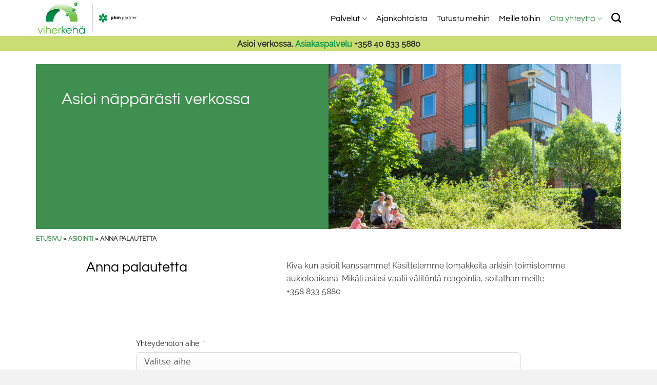

--- FILE ---
content_type: text/html; charset=UTF-8
request_url: https://www.viherkeha.fi/asiointi/anna-palautetta/
body_size: 21949
content:
<!DOCTYPE html><html lang="fi" class="loading-site no-js"><head><script data-no-optimize="1">var litespeed_docref=sessionStorage.getItem("litespeed_docref");litespeed_docref&&(Object.defineProperty(document,"referrer",{get:function(){return litespeed_docref}}),sessionStorage.removeItem("litespeed_docref"));</script> <meta charset="UTF-8" /><link rel="profile" href="http://gmpg.org/xfn/11" /><link rel="pingback" href="https://www.viherkeha.fi/xmlrpc.php" /> <script type="litespeed/javascript">(function(html){html.className=html.className.replace(/\bno-js\b/,'js')})(document.documentElement)</script> <meta name='robots' content='index, follow, max-image-preview:large, max-snippet:-1, max-video-preview:-1' /><meta name="viewport" content="width=device-width, initial-scale=1" /><title>Palautelomake | Viherkehä Oy</title><meta name="description" content="Palautelomakkeella voit jättää palautetta meidän palveluistamme." /><link rel="canonical" href="https://www.viherkeha.fi/asiointi/anna-palautetta/" /><meta property="og:locale" content="fi_FI" /><meta property="og:type" content="article" /><meta property="og:title" content="Palautelomake | Viherkehä Oy" /><meta property="og:description" content="Palautelomakkeella voit jättää palautetta meidän palveluistamme." /><meta property="og:url" content="https://www.viherkeha.fi/asiointi/anna-palautetta/" /><meta property="og:site_name" content="Viherkehä Oy" /><meta property="article:modified_time" content="2024-01-02T12:31:21+00:00" /><meta property="og:image" content="https://www.viherkeha.fi/wp-content/uploads/2023/08/44715b_578d09493a0d4464b6bb4acf626cc7b9mv2.webp" /><meta property="og:image:width" content="980" /><meta property="og:image:height" content="1198" /><meta property="og:image:type" content="image/webp" /><meta name="twitter:card" content="summary_large_image" /> <script type="application/ld+json" class="yoast-schema-graph">{"@context":"https://schema.org","@graph":[{"@type":"WebPage","@id":"https://www.viherkeha.fi/asiointi/anna-palautetta/","url":"https://www.viherkeha.fi/asiointi/anna-palautetta/","name":"Palautelomake | Viherkehä Oy","isPartOf":{"@id":"https://www.viherkeha.fi/#website"},"datePublished":"2022-11-02T08:18:13+00:00","dateModified":"2024-01-02T12:31:21+00:00","description":"Palautelomakkeella voit jättää palautetta meidän palveluistamme.","breadcrumb":{"@id":"https://www.viherkeha.fi/asiointi/anna-palautetta/#breadcrumb"},"inLanguage":"fi","potentialAction":[{"@type":"ReadAction","target":["https://www.viherkeha.fi/asiointi/anna-palautetta/"]}]},{"@type":"BreadcrumbList","@id":"https://www.viherkeha.fi/asiointi/anna-palautetta/#breadcrumb","itemListElement":[{"@type":"ListItem","position":1,"name":"Etusivu","item":"https://www.viherkeha.fi/"},{"@type":"ListItem","position":2,"name":"Asiointi","item":"https://www.viherkeha.fi/asiointi/"},{"@type":"ListItem","position":3,"name":"Anna palautetta"}]},{"@type":"WebSite","@id":"https://www.viherkeha.fi/#website","url":"https://www.viherkeha.fi/","name":"Viherkehä Oy","description":"Maisemahoitopalvelut Viherkehältä","potentialAction":[{"@type":"SearchAction","target":{"@type":"EntryPoint","urlTemplate":"https://www.viherkeha.fi/?s={search_term_string}"},"query-input":{"@type":"PropertyValueSpecification","valueRequired":true,"valueName":"search_term_string"}}],"inLanguage":"fi"}]}</script> <link rel='prefetch' href='https://www.viherkeha.fi/wp-content/themes/flatsome/assets/js/flatsome.js?ver=e2eddd6c228105dac048' /><link rel='prefetch' href='https://www.viherkeha.fi/wp-content/themes/flatsome/assets/js/chunk.slider.js?ver=3.20.4' /><link rel='prefetch' href='https://www.viherkeha.fi/wp-content/themes/flatsome/assets/js/chunk.popups.js?ver=3.20.4' /><link rel='prefetch' href='https://www.viherkeha.fi/wp-content/themes/flatsome/assets/js/chunk.tooltips.js?ver=3.20.4' /><link rel="alternate" type="application/rss+xml" title="Viherkehä Oy &raquo; syöte" href="https://www.viherkeha.fi/feed/" /><link rel="alternate" title="oEmbed (JSON)" type="application/json+oembed" href="https://www.viherkeha.fi/wp-json/oembed/1.0/embed?url=https%3A%2F%2Fwww.viherkeha.fi%2Fasiointi%2Fanna-palautetta%2F" /><link rel="alternate" title="oEmbed (XML)" type="text/xml+oembed" href="https://www.viherkeha.fi/wp-json/oembed/1.0/embed?url=https%3A%2F%2Fwww.viherkeha.fi%2Fasiointi%2Fanna-palautetta%2F&#038;format=xml" /><style id='wp-img-auto-sizes-contain-inline-css' type='text/css'>img:is([sizes=auto i],[sizes^="auto," i]){contain-intrinsic-size:3000px 1500px}
/*# sourceURL=wp-img-auto-sizes-contain-inline-css */</style><link data-optimized="2" rel="stylesheet" href="https://www.viherkeha.fi/wp-content/litespeed/css/7eb31cd1267ad1b95aeba1f863fd83f9.css?ver=bfe4e" /><style id='wp-block-library-inline-css' type='text/css'>:root{--wp-block-synced-color:#7a00df;--wp-block-synced-color--rgb:122,0,223;--wp-bound-block-color:var(--wp-block-synced-color);--wp-editor-canvas-background:#ddd;--wp-admin-theme-color:#007cba;--wp-admin-theme-color--rgb:0,124,186;--wp-admin-theme-color-darker-10:#006ba1;--wp-admin-theme-color-darker-10--rgb:0,107,160.5;--wp-admin-theme-color-darker-20:#005a87;--wp-admin-theme-color-darker-20--rgb:0,90,135;--wp-admin-border-width-focus:2px}@media (min-resolution:192dpi){:root{--wp-admin-border-width-focus:1.5px}}.wp-element-button{cursor:pointer}:root .has-very-light-gray-background-color{background-color:#eee}:root .has-very-dark-gray-background-color{background-color:#313131}:root .has-very-light-gray-color{color:#eee}:root .has-very-dark-gray-color{color:#313131}:root .has-vivid-green-cyan-to-vivid-cyan-blue-gradient-background{background:linear-gradient(135deg,#00d084,#0693e3)}:root .has-purple-crush-gradient-background{background:linear-gradient(135deg,#34e2e4,#4721fb 50%,#ab1dfe)}:root .has-hazy-dawn-gradient-background{background:linear-gradient(135deg,#faaca8,#dad0ec)}:root .has-subdued-olive-gradient-background{background:linear-gradient(135deg,#fafae1,#67a671)}:root .has-atomic-cream-gradient-background{background:linear-gradient(135deg,#fdd79a,#004a59)}:root .has-nightshade-gradient-background{background:linear-gradient(135deg,#330968,#31cdcf)}:root .has-midnight-gradient-background{background:linear-gradient(135deg,#020381,#2874fc)}:root{--wp--preset--font-size--normal:16px;--wp--preset--font-size--huge:42px}.has-regular-font-size{font-size:1em}.has-larger-font-size{font-size:2.625em}.has-normal-font-size{font-size:var(--wp--preset--font-size--normal)}.has-huge-font-size{font-size:var(--wp--preset--font-size--huge)}.has-text-align-center{text-align:center}.has-text-align-left{text-align:left}.has-text-align-right{text-align:right}.has-fit-text{white-space:nowrap!important}#end-resizable-editor-section{display:none}.aligncenter{clear:both}.items-justified-left{justify-content:flex-start}.items-justified-center{justify-content:center}.items-justified-right{justify-content:flex-end}.items-justified-space-between{justify-content:space-between}.screen-reader-text{border:0;clip-path:inset(50%);height:1px;margin:-1px;overflow:hidden;padding:0;position:absolute;width:1px;word-wrap:normal!important}.screen-reader-text:focus{background-color:#ddd;clip-path:none;color:#444;display:block;font-size:1em;height:auto;left:5px;line-height:normal;padding:15px 23px 14px;text-decoration:none;top:5px;width:auto;z-index:100000}html :where(.has-border-color){border-style:solid}html :where([style*=border-top-color]){border-top-style:solid}html :where([style*=border-right-color]){border-right-style:solid}html :where([style*=border-bottom-color]){border-bottom-style:solid}html :where([style*=border-left-color]){border-left-style:solid}html :where([style*=border-width]){border-style:solid}html :where([style*=border-top-width]){border-top-style:solid}html :where([style*=border-right-width]){border-right-style:solid}html :where([style*=border-bottom-width]){border-bottom-style:solid}html :where([style*=border-left-width]){border-left-style:solid}html :where(img[class*=wp-image-]){height:auto;max-width:100%}:where(figure){margin:0 0 1em}html :where(.is-position-sticky){--wp-admin--admin-bar--position-offset:var(--wp-admin--admin-bar--height,0px)}@media screen and (max-width:600px){html :where(.is-position-sticky){--wp-admin--admin-bar--position-offset:0px}}

/*# sourceURL=wp-block-library-inline-css */</style><style id='global-styles-inline-css' type='text/css'>:root{--wp--preset--aspect-ratio--square: 1;--wp--preset--aspect-ratio--4-3: 4/3;--wp--preset--aspect-ratio--3-4: 3/4;--wp--preset--aspect-ratio--3-2: 3/2;--wp--preset--aspect-ratio--2-3: 2/3;--wp--preset--aspect-ratio--16-9: 16/9;--wp--preset--aspect-ratio--9-16: 9/16;--wp--preset--color--black: #000000;--wp--preset--color--cyan-bluish-gray: #abb8c3;--wp--preset--color--white: #ffffff;--wp--preset--color--pale-pink: #f78da7;--wp--preset--color--vivid-red: #cf2e2e;--wp--preset--color--luminous-vivid-orange: #ff6900;--wp--preset--color--luminous-vivid-amber: #fcb900;--wp--preset--color--light-green-cyan: #7bdcb5;--wp--preset--color--vivid-green-cyan: #00d084;--wp--preset--color--pale-cyan-blue: #8ed1fc;--wp--preset--color--vivid-cyan-blue: #0693e3;--wp--preset--color--vivid-purple: #9b51e0;--wp--preset--color--primary: #3f8f50;--wp--preset--color--secondary: #000000;--wp--preset--color--success: #3aaa35;--wp--preset--color--alert: #be1622;--wp--preset--gradient--vivid-cyan-blue-to-vivid-purple: linear-gradient(135deg,rgb(6,147,227) 0%,rgb(155,81,224) 100%);--wp--preset--gradient--light-green-cyan-to-vivid-green-cyan: linear-gradient(135deg,rgb(122,220,180) 0%,rgb(0,208,130) 100%);--wp--preset--gradient--luminous-vivid-amber-to-luminous-vivid-orange: linear-gradient(135deg,rgb(252,185,0) 0%,rgb(255,105,0) 100%);--wp--preset--gradient--luminous-vivid-orange-to-vivid-red: linear-gradient(135deg,rgb(255,105,0) 0%,rgb(207,46,46) 100%);--wp--preset--gradient--very-light-gray-to-cyan-bluish-gray: linear-gradient(135deg,rgb(238,238,238) 0%,rgb(169,184,195) 100%);--wp--preset--gradient--cool-to-warm-spectrum: linear-gradient(135deg,rgb(74,234,220) 0%,rgb(151,120,209) 20%,rgb(207,42,186) 40%,rgb(238,44,130) 60%,rgb(251,105,98) 80%,rgb(254,248,76) 100%);--wp--preset--gradient--blush-light-purple: linear-gradient(135deg,rgb(255,206,236) 0%,rgb(152,150,240) 100%);--wp--preset--gradient--blush-bordeaux: linear-gradient(135deg,rgb(254,205,165) 0%,rgb(254,45,45) 50%,rgb(107,0,62) 100%);--wp--preset--gradient--luminous-dusk: linear-gradient(135deg,rgb(255,203,112) 0%,rgb(199,81,192) 50%,rgb(65,88,208) 100%);--wp--preset--gradient--pale-ocean: linear-gradient(135deg,rgb(255,245,203) 0%,rgb(182,227,212) 50%,rgb(51,167,181) 100%);--wp--preset--gradient--electric-grass: linear-gradient(135deg,rgb(202,248,128) 0%,rgb(113,206,126) 100%);--wp--preset--gradient--midnight: linear-gradient(135deg,rgb(2,3,129) 0%,rgb(40,116,252) 100%);--wp--preset--font-size--small: 13px;--wp--preset--font-size--medium: 20px;--wp--preset--font-size--large: 36px;--wp--preset--font-size--x-large: 42px;--wp--preset--spacing--20: 0.44rem;--wp--preset--spacing--30: 0.67rem;--wp--preset--spacing--40: 1rem;--wp--preset--spacing--50: 1.5rem;--wp--preset--spacing--60: 2.25rem;--wp--preset--spacing--70: 3.38rem;--wp--preset--spacing--80: 5.06rem;--wp--preset--shadow--natural: 6px 6px 9px rgba(0, 0, 0, 0.2);--wp--preset--shadow--deep: 12px 12px 50px rgba(0, 0, 0, 0.4);--wp--preset--shadow--sharp: 6px 6px 0px rgba(0, 0, 0, 0.2);--wp--preset--shadow--outlined: 6px 6px 0px -3px rgb(255, 255, 255), 6px 6px rgb(0, 0, 0);--wp--preset--shadow--crisp: 6px 6px 0px rgb(0, 0, 0);}:where(body) { margin: 0; }.wp-site-blocks > .alignleft { float: left; margin-right: 2em; }.wp-site-blocks > .alignright { float: right; margin-left: 2em; }.wp-site-blocks > .aligncenter { justify-content: center; margin-left: auto; margin-right: auto; }:where(.is-layout-flex){gap: 0.5em;}:where(.is-layout-grid){gap: 0.5em;}.is-layout-flow > .alignleft{float: left;margin-inline-start: 0;margin-inline-end: 2em;}.is-layout-flow > .alignright{float: right;margin-inline-start: 2em;margin-inline-end: 0;}.is-layout-flow > .aligncenter{margin-left: auto !important;margin-right: auto !important;}.is-layout-constrained > .alignleft{float: left;margin-inline-start: 0;margin-inline-end: 2em;}.is-layout-constrained > .alignright{float: right;margin-inline-start: 2em;margin-inline-end: 0;}.is-layout-constrained > .aligncenter{margin-left: auto !important;margin-right: auto !important;}.is-layout-constrained > :where(:not(.alignleft):not(.alignright):not(.alignfull)){margin-left: auto !important;margin-right: auto !important;}body .is-layout-flex{display: flex;}.is-layout-flex{flex-wrap: wrap;align-items: center;}.is-layout-flex > :is(*, div){margin: 0;}body .is-layout-grid{display: grid;}.is-layout-grid > :is(*, div){margin: 0;}body{padding-top: 0px;padding-right: 0px;padding-bottom: 0px;padding-left: 0px;}a:where(:not(.wp-element-button)){text-decoration: none;}:root :where(.wp-element-button, .wp-block-button__link){background-color: #32373c;border-width: 0;color: #fff;font-family: inherit;font-size: inherit;font-style: inherit;font-weight: inherit;letter-spacing: inherit;line-height: inherit;padding-top: calc(0.667em + 2px);padding-right: calc(1.333em + 2px);padding-bottom: calc(0.667em + 2px);padding-left: calc(1.333em + 2px);text-decoration: none;text-transform: inherit;}.has-black-color{color: var(--wp--preset--color--black) !important;}.has-cyan-bluish-gray-color{color: var(--wp--preset--color--cyan-bluish-gray) !important;}.has-white-color{color: var(--wp--preset--color--white) !important;}.has-pale-pink-color{color: var(--wp--preset--color--pale-pink) !important;}.has-vivid-red-color{color: var(--wp--preset--color--vivid-red) !important;}.has-luminous-vivid-orange-color{color: var(--wp--preset--color--luminous-vivid-orange) !important;}.has-luminous-vivid-amber-color{color: var(--wp--preset--color--luminous-vivid-amber) !important;}.has-light-green-cyan-color{color: var(--wp--preset--color--light-green-cyan) !important;}.has-vivid-green-cyan-color{color: var(--wp--preset--color--vivid-green-cyan) !important;}.has-pale-cyan-blue-color{color: var(--wp--preset--color--pale-cyan-blue) !important;}.has-vivid-cyan-blue-color{color: var(--wp--preset--color--vivid-cyan-blue) !important;}.has-vivid-purple-color{color: var(--wp--preset--color--vivid-purple) !important;}.has-primary-color{color: var(--wp--preset--color--primary) !important;}.has-secondary-color{color: var(--wp--preset--color--secondary) !important;}.has-success-color{color: var(--wp--preset--color--success) !important;}.has-alert-color{color: var(--wp--preset--color--alert) !important;}.has-black-background-color{background-color: var(--wp--preset--color--black) !important;}.has-cyan-bluish-gray-background-color{background-color: var(--wp--preset--color--cyan-bluish-gray) !important;}.has-white-background-color{background-color: var(--wp--preset--color--white) !important;}.has-pale-pink-background-color{background-color: var(--wp--preset--color--pale-pink) !important;}.has-vivid-red-background-color{background-color: var(--wp--preset--color--vivid-red) !important;}.has-luminous-vivid-orange-background-color{background-color: var(--wp--preset--color--luminous-vivid-orange) !important;}.has-luminous-vivid-amber-background-color{background-color: var(--wp--preset--color--luminous-vivid-amber) !important;}.has-light-green-cyan-background-color{background-color: var(--wp--preset--color--light-green-cyan) !important;}.has-vivid-green-cyan-background-color{background-color: var(--wp--preset--color--vivid-green-cyan) !important;}.has-pale-cyan-blue-background-color{background-color: var(--wp--preset--color--pale-cyan-blue) !important;}.has-vivid-cyan-blue-background-color{background-color: var(--wp--preset--color--vivid-cyan-blue) !important;}.has-vivid-purple-background-color{background-color: var(--wp--preset--color--vivid-purple) !important;}.has-primary-background-color{background-color: var(--wp--preset--color--primary) !important;}.has-secondary-background-color{background-color: var(--wp--preset--color--secondary) !important;}.has-success-background-color{background-color: var(--wp--preset--color--success) !important;}.has-alert-background-color{background-color: var(--wp--preset--color--alert) !important;}.has-black-border-color{border-color: var(--wp--preset--color--black) !important;}.has-cyan-bluish-gray-border-color{border-color: var(--wp--preset--color--cyan-bluish-gray) !important;}.has-white-border-color{border-color: var(--wp--preset--color--white) !important;}.has-pale-pink-border-color{border-color: var(--wp--preset--color--pale-pink) !important;}.has-vivid-red-border-color{border-color: var(--wp--preset--color--vivid-red) !important;}.has-luminous-vivid-orange-border-color{border-color: var(--wp--preset--color--luminous-vivid-orange) !important;}.has-luminous-vivid-amber-border-color{border-color: var(--wp--preset--color--luminous-vivid-amber) !important;}.has-light-green-cyan-border-color{border-color: var(--wp--preset--color--light-green-cyan) !important;}.has-vivid-green-cyan-border-color{border-color: var(--wp--preset--color--vivid-green-cyan) !important;}.has-pale-cyan-blue-border-color{border-color: var(--wp--preset--color--pale-cyan-blue) !important;}.has-vivid-cyan-blue-border-color{border-color: var(--wp--preset--color--vivid-cyan-blue) !important;}.has-vivid-purple-border-color{border-color: var(--wp--preset--color--vivid-purple) !important;}.has-primary-border-color{border-color: var(--wp--preset--color--primary) !important;}.has-secondary-border-color{border-color: var(--wp--preset--color--secondary) !important;}.has-success-border-color{border-color: var(--wp--preset--color--success) !important;}.has-alert-border-color{border-color: var(--wp--preset--color--alert) !important;}.has-vivid-cyan-blue-to-vivid-purple-gradient-background{background: var(--wp--preset--gradient--vivid-cyan-blue-to-vivid-purple) !important;}.has-light-green-cyan-to-vivid-green-cyan-gradient-background{background: var(--wp--preset--gradient--light-green-cyan-to-vivid-green-cyan) !important;}.has-luminous-vivid-amber-to-luminous-vivid-orange-gradient-background{background: var(--wp--preset--gradient--luminous-vivid-amber-to-luminous-vivid-orange) !important;}.has-luminous-vivid-orange-to-vivid-red-gradient-background{background: var(--wp--preset--gradient--luminous-vivid-orange-to-vivid-red) !important;}.has-very-light-gray-to-cyan-bluish-gray-gradient-background{background: var(--wp--preset--gradient--very-light-gray-to-cyan-bluish-gray) !important;}.has-cool-to-warm-spectrum-gradient-background{background: var(--wp--preset--gradient--cool-to-warm-spectrum) !important;}.has-blush-light-purple-gradient-background{background: var(--wp--preset--gradient--blush-light-purple) !important;}.has-blush-bordeaux-gradient-background{background: var(--wp--preset--gradient--blush-bordeaux) !important;}.has-luminous-dusk-gradient-background{background: var(--wp--preset--gradient--luminous-dusk) !important;}.has-pale-ocean-gradient-background{background: var(--wp--preset--gradient--pale-ocean) !important;}.has-electric-grass-gradient-background{background: var(--wp--preset--gradient--electric-grass) !important;}.has-midnight-gradient-background{background: var(--wp--preset--gradient--midnight) !important;}.has-small-font-size{font-size: var(--wp--preset--font-size--small) !important;}.has-medium-font-size{font-size: var(--wp--preset--font-size--medium) !important;}.has-large-font-size{font-size: var(--wp--preset--font-size--large) !important;}.has-x-large-font-size{font-size: var(--wp--preset--font-size--x-large) !important;}
/*# sourceURL=global-styles-inline-css */</style><style id='flatsome-main-inline-css' type='text/css'>@font-face {
				font-family: "fl-icons";
				font-display: block;
				src: url(https://www.viherkeha.fi/wp-content/themes/flatsome/assets/css/icons/fl-icons.eot?v=3.20.4);
				src:
					url(https://www.viherkeha.fi/wp-content/themes/flatsome/assets/css/icons/fl-icons.eot#iefix?v=3.20.4) format("embedded-opentype"),
					url(https://www.viherkeha.fi/wp-content/themes/flatsome/assets/css/icons/fl-icons.woff2?v=3.20.4) format("woff2"),
					url(https://www.viherkeha.fi/wp-content/themes/flatsome/assets/css/icons/fl-icons.ttf?v=3.20.4) format("truetype"),
					url(https://www.viherkeha.fi/wp-content/themes/flatsome/assets/css/icons/fl-icons.woff?v=3.20.4) format("woff"),
					url(https://www.viherkeha.fi/wp-content/themes/flatsome/assets/css/icons/fl-icons.svg?v=3.20.4#fl-icons) format("svg");
			}
/*# sourceURL=flatsome-main-inline-css */</style> <script type="litespeed/javascript" data-src="https://www.viherkeha.fi/wp-includes/js/jquery/jquery.min.js?ver=3.7.1" id="jquery-core-js"></script> <link rel="https://api.w.org/" href="https://www.viherkeha.fi/wp-json/" /><link rel="alternate" title="JSON" type="application/json" href="https://www.viherkeha.fi/wp-json/wp/v2/pages/147" /><link rel="EditURI" type="application/rsd+xml" title="RSD" href="https://www.viherkeha.fi/xmlrpc.php?rsd" /><meta name="generator" content="WordPress 6.9" /><link rel='shortlink' href='https://www.viherkeha.fi/?p=147' /><style>.cmplz-hidden {
					display: none !important;
				}</style><link rel="icon" href="https://www.viherkeha.fi/wp-content/uploads/2023/08/cropped-Viherkeha-32x32.png" sizes="32x32" /><link rel="icon" href="https://www.viherkeha.fi/wp-content/uploads/2023/08/cropped-Viherkeha-192x192.png" sizes="192x192" /><link rel="apple-touch-icon" href="https://www.viherkeha.fi/wp-content/uploads/2023/08/cropped-Viherkeha-180x180.png" /><meta name="msapplication-TileImage" content="https://www.viherkeha.fi/wp-content/uploads/2023/08/cropped-Viherkeha-270x270.png" /><style id="custom-css" type="text/css">:root {--primary-color: #3f8f50;--fs-color-primary: #3f8f50;--fs-color-secondary: #000000;--fs-color-success: #3aaa35;--fs-color-alert: #be1622;--fs-color-base: #3c3c3b;--fs-experimental-link-color: #3f8f50;--fs-experimental-link-color-hover: #275c34;}.tooltipster-base {--tooltip-color: #fff;--tooltip-bg-color: #000;}.off-canvas-right .mfp-content, .off-canvas-left .mfp-content {--drawer-width: 300px;}.container-width, .full-width .ubermenu-nav, .container, .row{max-width: 1170px}.row.row-collapse{max-width: 1140px}.row.row-small{max-width: 1162.5px}.row.row-large{max-width: 1200px}.header-main{height: 70px}#logo img{max-height: 70px}#logo{width:200px;}.header-bottom{min-height: 30px}.header-top{min-height: 31px}.transparent .header-main{height: 70px}.transparent #logo img{max-height: 70px}.has-transparent + .page-title:first-of-type,.has-transparent + #main > .page-title,.has-transparent + #main > div > .page-title,.has-transparent + #main .page-header-wrapper:first-of-type .page-title{padding-top: 120px;}.header.show-on-scroll,.stuck .header-main{height:70px!important}.stuck #logo img{max-height: 70px!important}.header-bg-color {background-color: #ffffff}.header-bottom {background-color: #c9dd72}.header-main .nav > li > a{line-height: 16px }.header-bottom-nav > li > a{line-height: 16px }@media (max-width: 549px) {.header-main{height: 70px}#logo img{max-height: 70px}}.nav-dropdown{border-radius:15px}.nav-dropdown{font-size:80%}h1,h2,h3,h4,h5,h6,.heading-font{color: #000000;}body{font-size: 100%;}@media screen and (max-width: 549px){body{font-size: 100%;}}body{font-family: Raleway, sans-serif;}body {font-weight: 400;font-style: normal;}.nav > li > a {font-family: Questrial, sans-serif;}.mobile-sidebar-levels-2 .nav > li > ul > li > a {font-family: Questrial, sans-serif;}.nav > li > a,.mobile-sidebar-levels-2 .nav > li > ul > li > a {font-weight: 400;font-style: normal;}h1,h2,h3,h4,h5,h6,.heading-font, .off-canvas-center .nav-sidebar.nav-vertical > li > a{font-family: Questrial, sans-serif;}h1,h2,h3,h4,h5,h6,.heading-font,.banner h1,.banner h2 {font-weight: 400;font-style: normal;}.alt-font{font-family: "Dancing Script", sans-serif;}.alt-font {font-weight: 400!important;font-style: normal!important;}.breadcrumbs{text-transform: none;}button,.button{text-transform: none;}.nav > li > a, .links > li > a{text-transform: none;}.section-title span{text-transform: none;}h3.widget-title,span.widget-title{text-transform: none;}.header:not(.transparent) .header-nav-main.nav > li > a {color: #000000;}.header:not(.transparent) .header-nav-main.nav > li > a:hover,.header:not(.transparent) .header-nav-main.nav > li.active > a,.header:not(.transparent) .header-nav-main.nav > li.current > a,.header:not(.transparent) .header-nav-main.nav > li > a.active,.header:not(.transparent) .header-nav-main.nav > li > a.current{color: #3f8f50;}.header-nav-main.nav-line-bottom > li > a:before,.header-nav-main.nav-line-grow > li > a:before,.header-nav-main.nav-line > li > a:before,.header-nav-main.nav-box > li > a:hover,.header-nav-main.nav-box > li.active > a,.header-nav-main.nav-pills > li > a:hover,.header-nav-main.nav-pills > li.active > a{color:#FFF!important;background-color: #3f8f50;}.header:not(.transparent) .header-bottom-nav.nav > li > a{color: #009148;}.is-divider{background-color: #3f8f50;}input[type='submit'], input[type="button"], button:not(.icon), .button:not(.icon){border-radius: 15px!important}.absolute-footer, html{background-color: #f2f2f2}.nav-vertical-fly-out > li + li {border-top-width: 1px; border-top-style: solid;}.label-new.menu-item > a:after{content:"New";}.label-hot.menu-item > a:after{content:"Hot";}.label-sale.menu-item > a:after{content:"Sale";}.label-popular.menu-item > a:after{content:"Popular";}</style><style id="kirki-inline-styles">/* vietnamese */
@font-face {
  font-family: 'Questrial';
  font-style: normal;
  font-weight: 400;
  font-display: swap;
  src: url(https://www.viherkeha.fi/wp-content/fonts/questrial/QdVUSTchPBm7nuUeVf70sSFlq20.woff2) format('woff2');
  unicode-range: U+0102-0103, U+0110-0111, U+0128-0129, U+0168-0169, U+01A0-01A1, U+01AF-01B0, U+0300-0301, U+0303-0304, U+0308-0309, U+0323, U+0329, U+1EA0-1EF9, U+20AB;
}
/* latin-ext */
@font-face {
  font-family: 'Questrial';
  font-style: normal;
  font-weight: 400;
  font-display: swap;
  src: url(https://www.viherkeha.fi/wp-content/fonts/questrial/QdVUSTchPBm7nuUeVf70sCFlq20.woff2) format('woff2');
  unicode-range: U+0100-02BA, U+02BD-02C5, U+02C7-02CC, U+02CE-02D7, U+02DD-02FF, U+0304, U+0308, U+0329, U+1D00-1DBF, U+1E00-1E9F, U+1EF2-1EFF, U+2020, U+20A0-20AB, U+20AD-20C0, U+2113, U+2C60-2C7F, U+A720-A7FF;
}
/* latin */
@font-face {
  font-family: 'Questrial';
  font-style: normal;
  font-weight: 400;
  font-display: swap;
  src: url(https://www.viherkeha.fi/wp-content/fonts/questrial/QdVUSTchPBm7nuUeVf70viFl.woff2) format('woff2');
  unicode-range: U+0000-00FF, U+0131, U+0152-0153, U+02BB-02BC, U+02C6, U+02DA, U+02DC, U+0304, U+0308, U+0329, U+2000-206F, U+20AC, U+2122, U+2191, U+2193, U+2212, U+2215, U+FEFF, U+FFFD;
}/* cyrillic-ext */
@font-face {
  font-family: 'Raleway';
  font-style: normal;
  font-weight: 400;
  font-display: swap;
  src: url(https://www.viherkeha.fi/wp-content/fonts/raleway/1Ptxg8zYS_SKggPN4iEgvnHyvveLxVvaorCFPrEHJA.woff2) format('woff2');
  unicode-range: U+0460-052F, U+1C80-1C8A, U+20B4, U+2DE0-2DFF, U+A640-A69F, U+FE2E-FE2F;
}
/* cyrillic */
@font-face {
  font-family: 'Raleway';
  font-style: normal;
  font-weight: 400;
  font-display: swap;
  src: url(https://www.viherkeha.fi/wp-content/fonts/raleway/1Ptxg8zYS_SKggPN4iEgvnHyvveLxVvaorCMPrEHJA.woff2) format('woff2');
  unicode-range: U+0301, U+0400-045F, U+0490-0491, U+04B0-04B1, U+2116;
}
/* vietnamese */
@font-face {
  font-family: 'Raleway';
  font-style: normal;
  font-weight: 400;
  font-display: swap;
  src: url(https://www.viherkeha.fi/wp-content/fonts/raleway/1Ptxg8zYS_SKggPN4iEgvnHyvveLxVvaorCHPrEHJA.woff2) format('woff2');
  unicode-range: U+0102-0103, U+0110-0111, U+0128-0129, U+0168-0169, U+01A0-01A1, U+01AF-01B0, U+0300-0301, U+0303-0304, U+0308-0309, U+0323, U+0329, U+1EA0-1EF9, U+20AB;
}
/* latin-ext */
@font-face {
  font-family: 'Raleway';
  font-style: normal;
  font-weight: 400;
  font-display: swap;
  src: url(https://www.viherkeha.fi/wp-content/fonts/raleway/1Ptxg8zYS_SKggPN4iEgvnHyvveLxVvaorCGPrEHJA.woff2) format('woff2');
  unicode-range: U+0100-02BA, U+02BD-02C5, U+02C7-02CC, U+02CE-02D7, U+02DD-02FF, U+0304, U+0308, U+0329, U+1D00-1DBF, U+1E00-1E9F, U+1EF2-1EFF, U+2020, U+20A0-20AB, U+20AD-20C0, U+2113, U+2C60-2C7F, U+A720-A7FF;
}
/* latin */
@font-face {
  font-family: 'Raleway';
  font-style: normal;
  font-weight: 400;
  font-display: swap;
  src: url(https://www.viherkeha.fi/wp-content/fonts/raleway/1Ptxg8zYS_SKggPN4iEgvnHyvveLxVvaorCIPrE.woff2) format('woff2');
  unicode-range: U+0000-00FF, U+0131, U+0152-0153, U+02BB-02BC, U+02C6, U+02DA, U+02DC, U+0304, U+0308, U+0329, U+2000-206F, U+20AC, U+2122, U+2191, U+2193, U+2212, U+2215, U+FEFF, U+FFFD;
}/* vietnamese */
@font-face {
  font-family: 'Dancing Script';
  font-style: normal;
  font-weight: 400;
  font-display: swap;
  src: url(https://www.viherkeha.fi/wp-content/fonts/dancing-script/If2cXTr6YS-zF4S-kcSWSVi_sxjsohD9F50Ruu7BMSo3Rep8ltA.woff2) format('woff2');
  unicode-range: U+0102-0103, U+0110-0111, U+0128-0129, U+0168-0169, U+01A0-01A1, U+01AF-01B0, U+0300-0301, U+0303-0304, U+0308-0309, U+0323, U+0329, U+1EA0-1EF9, U+20AB;
}
/* latin-ext */
@font-face {
  font-family: 'Dancing Script';
  font-style: normal;
  font-weight: 400;
  font-display: swap;
  src: url(https://www.viherkeha.fi/wp-content/fonts/dancing-script/If2cXTr6YS-zF4S-kcSWSVi_sxjsohD9F50Ruu7BMSo3ROp8ltA.woff2) format('woff2');
  unicode-range: U+0100-02BA, U+02BD-02C5, U+02C7-02CC, U+02CE-02D7, U+02DD-02FF, U+0304, U+0308, U+0329, U+1D00-1DBF, U+1E00-1E9F, U+1EF2-1EFF, U+2020, U+20A0-20AB, U+20AD-20C0, U+2113, U+2C60-2C7F, U+A720-A7FF;
}
/* latin */
@font-face {
  font-family: 'Dancing Script';
  font-style: normal;
  font-weight: 400;
  font-display: swap;
  src: url(https://www.viherkeha.fi/wp-content/fonts/dancing-script/If2cXTr6YS-zF4S-kcSWSVi_sxjsohD9F50Ruu7BMSo3Sup8.woff2) format('woff2');
  unicode-range: U+0000-00FF, U+0131, U+0152-0153, U+02BB-02BC, U+02C6, U+02DA, U+02DC, U+0304, U+0308, U+0329, U+2000-206F, U+20AC, U+2122, U+2191, U+2193, U+2212, U+2215, U+FEFF, U+FFFD;
}</style></head><body data-cmplz=2 class="wp-singular page-template page-template-page-blank page-template-page-blank-php page page-id-147 page-child parent-pageid-115 wp-theme-flatsome wp-child-theme-phm-wp-theme lightbox nav-dropdown-has-arrow nav-dropdown-has-shadow nav-dropdown-has-border"><a class="skip-link screen-reader-text" href="#main">Skip to content</a><div id="wrapper"><div id="phm-notifications-wrapper" data-nosnippet></div><header id="header" class="header has-sticky sticky-shrink"><div class="header-wrapper"><div id="masthead" class="header-main "><div class="header-inner flex-row container logo-left medium-logo-center" role="navigation"><div id="logo" class="flex-col logo"><a href="https://www.viherkeha.fi/" title="Viherkehä Oy - Maisemahoitopalvelut Viherkehältä" rel="home">
<img data-lazyloaded="1" src="[data-uri]" width="1" height="1" data-src="https://www.viherkeha.fi/wp-content/uploads/2023/08/viherkeha.svg" class="header_logo header-logo" alt="Viherkehä Oy"/><img data-lazyloaded="1" src="[data-uri]" width="1" height="1" data-src="https://www.viherkeha.fi/wp-content/uploads/2023/08/viherkeha.svg" class="header-logo-dark" alt="Viherkehä Oy"/></a></div><div class="flex-col show-for-medium flex-left"><ul class="mobile-nav nav nav-left "><li class="nav-icon has-icon">
<a href="#" class="is-small" data-open="#main-menu" data-pos="left" data-bg="main-menu-overlay" role="button" aria-label="Menu" aria-controls="main-menu" aria-expanded="false" aria-haspopup="dialog" data-flatsome-role-button>
<i class="icon-menu" aria-hidden="true"></i>					</a></li></ul></div><div class="flex-col hide-for-medium flex-left
flex-grow"><ul class="header-nav header-nav-main nav nav-left  nav-size-large nav-spacing-medium" ></ul></div><div class="flex-col hide-for-medium flex-right"><ul class="header-nav header-nav-main nav nav-right  nav-size-large nav-spacing-medium"><li id="menu-item-2796" class="menu-item menu-item-type-post_type menu-item-object-page menu-item-has-children menu-item-2796 menu-item-design-default has-dropdown"><a href="https://www.viherkeha.fi/palvelut/" class="nav-top-link" aria-expanded="false" aria-haspopup="menu">Palvelut<i class="icon-angle-down" aria-hidden="true"></i></a><ul class="sub-menu nav-dropdown nav-dropdown-simple"><li id="menu-item-3058" class="menu-item menu-item-type-post_type menu-item-object-page menu-item-3058"><a href="https://www.viherkeha.fi/palvelut/viheralueiden-hoito/">Viheralueiden hoito</a></li><li id="menu-item-2812" class="menu-item menu-item-type-post_type menu-item-object-page menu-item-2812"><a href="https://www.viherkeha.fi/palvelut/viherrakentaminen-ja-viheralueiden-saneeraus/">Viherrakentaminen ja viheralueiden saneeraus</a></li><li id="menu-item-3056" class="menu-item menu-item-type-post_type menu-item-object-page menu-item-3056"><a href="https://www.viherkeha.fi/palvelut/pihasuunnittelu/">Pihasuunnittelu</a></li></ul></li><li id="menu-item-3410" class="menu-item menu-item-type-post_type menu-item-object-page menu-item-3410 menu-item-design-default"><a href="https://www.viherkeha.fi/ajankohtaista/" class="nav-top-link">Ajankohtaista</a></li><li id="menu-item-2842" class="menu-item menu-item-type-post_type menu-item-object-page menu-item-2842 menu-item-design-default"><a href="https://www.viherkeha.fi/yritys/" class="nav-top-link">Tutustu meihin</a></li><li id="menu-item-2854" class="menu-item menu-item-type-post_type menu-item-object-page menu-item-2854 menu-item-design-default"><a href="https://www.viherkeha.fi/avoimet-tyopaikat/" class="nav-top-link">Meille töihin</a></li><li id="menu-item-2840" class="menu-item menu-item-type-post_type menu-item-object-page current-menu-ancestor current-menu-parent current_page_parent current_page_ancestor menu-item-has-children menu-item-2840 active menu-item-design-default has-dropdown"><a href="https://www.viherkeha.fi/yhteystiedot/" class="nav-top-link" aria-expanded="false" aria-haspopup="menu">Ota yhteyttä<i class="icon-angle-down" aria-hidden="true"></i></a><ul class="sub-menu nav-dropdown nav-dropdown-simple"><li id="menu-item-2850" class="menu-item menu-item-type-post_type menu-item-object-page menu-item-2850"><a href="https://www.viherkeha.fi/yhteystiedot/">Yhteystiedot</a></li><li id="menu-item-2822" class="menu-item menu-item-type-post_type menu-item-object-page menu-item-2822"><a href="https://www.viherkeha.fi/asiointi/tarjouspyynto/">Tarjouspyyntö</a></li><li id="menu-item-2814" class="menu-item menu-item-type-post_type menu-item-object-page current-menu-item page_item page-item-147 current_page_item menu-item-2814 active"><a href="https://www.viherkeha.fi/asiointi/anna-palautetta/" aria-current="page">Anna palautetta</a></li></ul></li><li class="header-search header-search-dropdown has-icon has-dropdown menu-item-has-children">
<a href="#" aria-label="Search" aria-haspopup="true" aria-expanded="false" aria-controls="ux-search-dropdown" class="nav-top-link is-small"><i class="icon-search" aria-hidden="true"></i></a><ul id="ux-search-dropdown" class="nav-dropdown nav-dropdown-simple"><li class="header-search-form search-form html relative has-icon"><div class="header-search-form-wrapper"><div class="searchform-wrapper ux-search-box relative is-normal"><form method="get" class="searchform" action="https://www.viherkeha.fi/" role="search"><div class="flex-row relative"><div class="flex-col flex-grow">
<input type="search" class="aa search-field mb-0" name="s" value="" id="s" placeholder="Hae&hellip;" /></div><div class="flex-col">
<button type="submit" class="ux-search-submit submit-button secondary button icon mb-0" aria-label="Submit">
<i class="icon-search" aria-hidden="true"></i>				</button></div></div><div class="live-search-results text-left z-top"></div></form></div></div></li></ul></li></ul></div><div class="flex-col show-for-medium flex-right"><ul class="mobile-nav nav nav-right "><li class="header-search header-search-dropdown has-icon has-dropdown menu-item-has-children">
<a href="#" aria-label="Search" aria-haspopup="true" aria-expanded="false" aria-controls="ux-search-dropdown" class="nav-top-link is-small"><i class="icon-search" aria-hidden="true"></i></a><ul id="ux-search-dropdown" class="nav-dropdown nav-dropdown-simple"><li class="header-search-form search-form html relative has-icon"><div class="header-search-form-wrapper"><div class="searchform-wrapper ux-search-box relative is-normal"><form method="get" class="searchform" action="https://www.viherkeha.fi/" role="search"><div class="flex-row relative"><div class="flex-col flex-grow">
<input type="search" class="aa search-field mb-0" name="s" value="" id="s" placeholder="Hae&hellip;" /></div><div class="flex-col">
<button type="submit" class="ux-search-submit submit-button secondary button icon mb-0" aria-label="Submit">
<i class="icon-search" aria-hidden="true"></i>				</button></div></div><div class="live-search-results text-left z-top"></div></form></div></div></li></ul></li></ul></div></div></div><div id="wide-nav" class="header-bottom wide-nav flex-has-center"><div class="flex-row container"><div class="flex-col hide-for-medium flex-center"><ul class="nav header-nav header-bottom-nav nav-center "><li class="header-block"><div class="header-block-block-1"><div id="text-4052926640" class="text"><p><span style="color: #009148;"><strong><a style="color: #009148;" href="/asiointi/"><span style="color: #282828;">Asioi verkossa.</span></a> Asiakaspalvelu <a style="color: #009148;" href="tel:+358408335880"><span style="color: #282828;">+358 40 833 5880</span></a><br /></strong></span></p><style>#text-4052926640 {
  text-align: center;
  color: rgb(0, 145, 72);
}
#text-4052926640 > * {
  color: rgb(0, 145, 72);
}</style></div></div></li></ul></div><div class="flex-col show-for-medium flex-grow"><ul class="nav header-bottom-nav nav-center mobile-nav "><li class="header-block"><div class="header-block-block-1"><div id="text-2320408018" class="text"><p><span style="color: #009148;"><strong><a style="color: #009148;" href="/asiointi/"><span style="color: #282828;">Asioi verkossa.</span></a> Asiakaspalvelu <a style="color: #009148;" href="tel:+358408335880"><span style="color: #282828;">+358 40 833 5880</span></a><br /></strong></span></p><style>#text-2320408018 {
  text-align: center;
  color: rgb(0, 145, 72);
}
#text-2320408018 > * {
  color: rgb(0, 145, 72);
}</style></div></div></li></ul></div></div></div><div class="header-bg-container fill"><div class="header-bg-image fill"></div><div class="header-bg-color fill"></div></div></div></header><main id="main" class=""><div id="content" role="main" class="content-area"><section class="section" id="section_658302948"><div class="section-bg fill" ></div><div class="section-content relative"><div class="row row-collapse align-equal"  id="row-952001147"><div id="col-400603261" class="col bg-color-primary medium-12 small-12 large-6"  ><div class="col-inner dark"  ><div id="text-3255056661" class="text heading-font"><p>Asioi näppärästi verkossa</p><style>#text-3255056661 {
  font-size: 1.5rem;
}
@media (min-width:550px) {
  #text-3255056661 {
    font-size: 2rem;
  }
}</style></div></div><style>#col-400603261 > .col-inner {
  padding: 25px 15px 25px 15px;
}
@media (min-width:550px) {
  #col-400603261 > .col-inner {
    padding: 50px 50px 50px 50px;
  }
}</style></div><div id="col-1874954776" class="col medium-12 small-12 large-6 medium-col-first"  ><div class="col-inner"  ><div class="banner has-hover" id="banner-1857558009"><div class="banner-inner fill"><div class="banner-bg fill" >
<img data-lazyloaded="1" src="[data-uri]" fetchpriority="high" decoding="async" width="1020" height="679" data-src="https://www.viherkeha.fi/wp-content/uploads/2022/11/phm-group-00025-1024x682.jpg" class="bg attachment-large size-large" alt="" /></div><div class="banner-layers container"><div class="fill banner-link"></div><div id="text-box-124105749" class="text-box banner-layer x50 md-x50 lg-x50 y50 md-y50 lg-y50 res-text"><div class="text-box-content text dark"><div class="text-inner text-center"></div></div><style>#text-box-124105749 {
  width: 60%;
}
#text-box-124105749 .text-box-content {
  font-size: 100%;
}
@media (min-width:550px) {
  #text-box-124105749 {
    width: 60%;
  }
}</style></div></div></div><style>#banner-1857558009 {
  padding-top: 56.25%;
}</style></div></div></div></div><div class="row"  id="row-1061351415"><div id="col-423630107" class="col small-12 large-12"  ><div class="col-inner"  ><div class="seo-breadcrumb"><span><span><a href="https://www.viherkeha.fi/">Etusivu</a></span> » <span><a href="https://www.viherkeha.fi/asiointi/">Asiointi</a></span> » <span class="breadcrumb_last" aria-current="page">Anna palautetta</span></span></div></div><style>#col-423630107 > .col-inner {
  margin: 10px 0px 0px 0px;
}</style></div></div><div class="row align-center"  id="row-316685454"><div id="col-959625332" class="col medium-4 small-12 large-4"  ><div class="col-inner"  ><h1>Anna palautetta</h1></div></div><div id="col-99215303" class="col medium-6 small-12 large-6"  ><div class="col-inner"  ><p>Kiva kun asioit kanssamme! Käsittelemme lomakkeita arkisin toimistomme aukioloaikana. Mikäli asiasi vaatii välitöntä reagointia, soitathan meille<br />
+358 833 5880</p></div></div></div></div><style>#section_658302948 {
  padding-top: 25px;
  padding-bottom: 25px;
}</style></section><section class="section" id="section_17862380"><div class="section-bg fill" ></div><div class="section-content relative"><div class="row align-center"  id="row-775437436"><div id="col-1628155262" class="col medium-8 small-12 large-8"  ><div class="col-inner"  ><div class='fluentform ff-default fluentform_wrapper_6 ffs_default_wrap'><form data-form_id="6" id="fluentform_6" class="frm-fluent-form fluent_form_6 ff-el-form-top ff_form_instance_6_1 ff-form-loading ff_has_v3_recptcha ffs_default" data-form_instance="ff_form_instance_6_1" method="POST" data-recptcha_key="6Ldg6FgoAAAAAORMjZou1ucVoVsVMkjRKgCWrawu" ><fieldset  style="border: none!important;margin: 0!important;padding: 0!important;background-color: transparent!important;box-shadow: none!important;outline: none!important; min-inline-size: 100%;"><legend class="ff_screen_reader_title" style="display: block; margin: 0!important;padding: 0!important;height: 0!important;text-indent: -999999px;width: 0!important;overflow:hidden;">Yhteydenotto/palaute</legend><input type='hidden' name='__fluent_form_embded_post_id' value='147' /><input type="hidden" id="_fluentform_6_fluentformnonce" name="_fluentform_6_fluentformnonce" value="cb61ae28c2" /><input type="hidden" name="_wp_http_referer" value="/asiointi/anna-palautetta/" /><div class='ff-el-group'><div class="ff-el-input--label ff-el-is-required asterisk-right"><label for='ff_6_dropdown' id='label_ff_6_dropdown' aria-label="Yhteydenoton aihe">Yhteydenoton aihe</label></div><div class='ff-el-input--content'><select name="dropdown" id="ff_6_dropdown" class="ff-el-form-control" data-name="dropdown" data-calc_value="0"  aria-invalid="false" aria-required="true" aria-labelledby="label_ff_6_dropdown"><option value="">Valitse aihe</option><option value="Yhteydenottopyyntö"  >Yhteydenottopyyntö</option><option value="Laskutus"  >Laskutus</option><option value="Palaute palveluista"  >Palaute palveluista</option><option value="Verkkosivusto"  >Verkkosivusto</option><option value="Muu palaute"  >Muu palaute</option></select></div></div><div data-type="name-element" data-name="names" class=" ff-field_container ff-name-field-wrapper" ><div class='ff-t-container'><div class='ff-t-cell '><div class='ff-el-group  ff-el-form-top'><div class="ff-el-input--label ff-el-is-required asterisk-right"><label for='ff_6_names_first_name_' id='label_ff_6_names_first_name_' >Etunimi</label></div><div class='ff-el-input--content'><input type="text" name="names[first_name]" id="ff_6_names_first_name_" class="ff-el-form-control" aria-invalid="false" aria-required=true></div></div></div><div class='ff-t-cell '><div class='ff-el-group  ff-el-form-top'><div class="ff-el-input--label ff-el-is-required asterisk-right"><label for='ff_6_names_last_name_' id='label_ff_6_names_last_name_' >Sukunimi</label></div><div class='ff-el-input--content'><input type="text" name="names[last_name]" id="ff_6_names_last_name_" class="ff-el-form-control" aria-invalid="false" aria-required=true></div></div></div></div></div><div data-name="ff_cn_id_1"  class='ff-t-container ff-column-container ff_columns_total_2 '><div class='ff-t-cell ff-t-column-1' style='flex-basis: 50%;'><div class='ff-el-group'><div class="ff-el-input--label ff-el-is-required asterisk-right"><label for='ff_6_email_2' id='label_ff_6_email_2' aria-label="Sähköposti">Sähköposti</label></div><div class='ff-el-input--content'><input type="email" name="email_2" id="ff_6_email_2" class="ff-el-form-control" data-name="email_2"  aria-invalid="false" aria-required=true></div></div></div><div class='ff-t-cell ff-t-column-2' style='flex-basis: 50%;'><div class='ff-el-group'><div class="ff-el-input--label ff-el-is-required asterisk-right"><label for='ff_6_phone' id='label_ff_6_phone' aria-label="Puhelinnumero">Puhelinnumero</label></div><div class='ff-el-input--content'><input name="phone" class="ff-el-form-control ff-el-phone ff_el_with_extended_validation" type="tel" data-name="phone" id="ff_6_phone" inputmode="tel"  aria-invalid='false' aria-required=true></div></div></div></div><div class='ff-el-group'><div class="ff-el-input--label asterisk-right"><label for='ff_6_input_text' id='label_ff_6_input_text' aria-label="Yritys / taloyhtiön nimi">Yritys / taloyhtiön nimi</label></div><div class='ff-el-input--content'><input type="text" name="input_text" class="ff-el-form-control" data-name="input_text" id="ff_6_input_text"  aria-invalid="false" aria-required=false></div></div><div data-name="ff_cn_id_2"  class='ff-t-container ff-column-container ff_columns_total_3 '><div class='ff-t-cell ff-t-column-1' style='flex-basis: 33.33%;'><div class='ff-el-group'><div class="ff-el-input--label ff-el-is-required asterisk-right"><label for='ff_6_input_text_3' id='label_ff_6_input_text_3' aria-label="Katuosoite">Katuosoite</label></div><div class='ff-el-input--content'><input type="text" name="input_text_3" class="ff-el-form-control" data-name="input_text_3" id="ff_6_input_text_3"  aria-invalid="false" aria-required=true></div></div></div><div class='ff-t-cell ff-t-column-2' style='flex-basis: 33.33%;'><div class='ff-el-group'><div class="ff-el-input--label ff-el-is-required asterisk-right"><label for='ff_6_input_text_4' id='label_ff_6_input_text_4' aria-label="Postinumero">Postinumero</label></div><div class='ff-el-input--content'><input type="text" name="input_text_4" class="ff-el-form-control" data-name="input_text_4" id="ff_6_input_text_4"  aria-invalid="false" aria-required=true></div></div></div><div class='ff-t-cell ff-t-column-3' style='flex-basis: 33.33%;'><div class='ff-el-group'><div class="ff-el-input--label ff-el-is-required asterisk-right"><label for='ff_6_input_text_5' id='label_ff_6_input_text_5' aria-label="Postitoimipaikka">Postitoimipaikka</label></div><div class='ff-el-input--content'><input type="text" name="input_text_5" class="ff-el-form-control" data-name="input_text_5" id="ff_6_input_text_5"  aria-invalid="false" aria-required=true></div></div></div></div><div class='ff-el-group'><div class="ff-el-input--label asterisk-right"><label for='ff_6_description' id='label_ff_6_description' aria-label="Viesti">Viesti</label></div><div class='ff-el-input--content'><textarea aria-required="false" aria-labelledby="label_ff_6_description" name="description" id="ff_6_description" class="ff-el-form-control" rows="3" cols="2" maxlength="1500" data-name="description" ></textarea></div></div><div class='ff-el-group'><div class="ff-el-input--label ff-el-is-required asterisk-right"><label   aria-label="Toivon yhteydenottoa">Toivon yhteydenottoa</label></div><div class='ff-el-input--content'><div class='ff-el-form-check ff-el-form-check-'><label class='ff-el-form-check-label' for='input_radio_71eca87ea97464243ca994aadcb22c8e'><input  type="radio" name="input_radio" data-name="input_radio" class="ff-el-form-check-input ff-el-form-check-radio" value="Sähköpostilla"  id='input_radio_71eca87ea97464243ca994aadcb22c8e' aria-label='Sähköpostilla' aria-invalid='false' aria-required=true> <span>Sähköpostilla</span></label></div><div class='ff-el-form-check ff-el-form-check-'><label class='ff-el-form-check-label' for='input_radio_dfb0b3aa505da6a774ff475b7f331352'><input  type="radio" name="input_radio" data-name="input_radio" class="ff-el-form-check-input ff-el-form-check-radio" value="Puhelimella"  id='input_radio_dfb0b3aa505da6a774ff475b7f331352' aria-label='Puhelimella' aria-invalid='false' aria-required=true> <span>Puhelimella</span></label></div><div class='ff-el-form-check ff-el-form-check-'><label class='ff-el-form-check-label' for='input_radio_9c1b4bd75cd368621a583b50597260f1'><input  type="radio" name="input_radio" data-name="input_radio" class="ff-el-form-check-input ff-el-form-check-radio" value="Minuun ei tarvitse olla yhteydessä"  id='input_radio_9c1b4bd75cd368621a583b50597260f1' aria-label='Minuun ei tarvitse olla yhteydessä' aria-invalid='false' aria-required=true> <span>Minuun ei tarvitse olla yhteydessä</span></label></div></div></div><div class='ff-el-group ff-text-left ff_submit_btn_wrapper'><button type="submit" class="ff-btn ff-btn-submit ff-btn-md button primary ff_btn_no_style"  aria-label="Lähetä">Lähetä</button></div></fieldset></form><div id='fluentform_6_errors' class='ff-errors-in-stack ff_form_instance_6_1 ff-form-loading_errors ff_form_instance_6_1_errors'></div></div> <script type="litespeed/javascript">window.fluent_form_ff_form_instance_6_1={"id":"6","settings":{"layout":{"labelPlacement":"top","helpMessagePlacement":"with_label","errorMessagePlacement":"inline","cssClassName":"","asteriskPlacement":"asterisk-right"},"restrictions":{"denyEmptySubmission":{"enabled":!1}}},"form_instance":"ff_form_instance_6_1","form_id_selector":"fluentform_6","rules":{"dropdown":{"required":{"value":!0,"message":"T\u00e4m\u00e4 kentt\u00e4 on pakollinen"}},"names[first_name]":{"required":{"value":!0,"message":"T\u00e4m\u00e4 kentt\u00e4 on pakollinen"}},"names[middle_name]":{"required":{"value":!1,"message":"This field is required"}},"names[last_name]":{"required":{"value":!0,"message":"T\u00e4m\u00e4 kentt\u00e4 on pakollinen"}},"email_2":{"required":{"value":!0,"message":"T\u00e4m\u00e4 kentt\u00e4 on pakollinen"},"email":{"value":!0,"message":"Tarkista s\u00e4hk\u00f6postin muoto"}},"phone":{"required":{"value":!0,"message":"T\u00e4m\u00e4 kentt\u00e4 on pakollinen"},"valid_phone_number":{"value":!0,"message":"Tarkista puhelinnumeron muoto"}},"input_text":{"required":{"value":!1,"message":"This field is required"}},"input_text_3":{"required":{"value":!0,"message":"T\u00e4m\u00e4 kentt\u00e4 on pakollinen"}},"input_text_4":{"required":{"value":!0,"message":"T\u00e4m\u00e4 kentt\u00e4 on pakollinen"}},"input_text_5":{"required":{"value":!0,"message":"T\u00e4m\u00e4 kentt\u00e4 on pakollinen"}},"description":{"required":{"value":!1,"message":"This field is required"}},"input_radio":{"required":{"value":!0,"message":"T\u00e4m\u00e4 kentt\u00e4 on pakollinen"}}},"debounce_time":300}</script> Arvostamme yksityisyyttäsi ja kiinnitämme erityistä huomiota henkilötietojen suojaukseen ja noudatamme hyvää tietojenkäsittelytapaa. Näet <a href="/tietosuoja/">täältä</a> tietosuojaselosteemme.</div></div></div></div><style>#section_17862380 {
  padding-top: 0px;
  padding-bottom: 0px;
  background-color: rgb(255,255,255);
}</style></section></div></main><footer id="footer" class="footer-wrapper"><section class="section" id="section_762428130"><div class="section-bg fill" ><div class="is-border"
style="border-color:rgb(255, 255, 255);border-width:2px 0px 0px 0px;"></div></div><div class="section-content relative"><div class="row"  id="row-923587508"><div id="col-2076595793" class="col medium-6 small-12 large-4"  ><div class="col-inner"  ><p><strong>Viherkehä Oy<br /></strong>Y-tunnus: 2579288-4<br /><strong>Käyntiosoite:</strong> Uranuksenkuja 4 b, 01480 Vantaa<br /><strong>Postiosoite: </strong>Solåkerintie 62, 01150 Söderkulla</p><p><strong>Toimitusjohtaja</strong> Minna Keskitalo <br /><a href="tel:+358408335880" target="_blank" rel="noopener">040 833 5880</a><br /><a href="mailto:minna.keskitalo@viherkeha.fi" target="_blank" rel="noopener">minna.keskitalo@viherkeha.fi</a><br /><strong>Työnjohtaja</strong> Tuuli Klemetti <br /><a href="tel:+358503740129" target="_blank" rel="noopener">050 374 0129</a><br /><a href="mailto:tuuli.klemetti@viherkeha.fi" target="_blank" rel="noopener">tuuli.klemetti@viherkeha.fi</a></p></div></div><div id="col-1213498045" class="col medium-3 small-6 large-3"  ><div class="col-inner"  ><div class="ux-menu stack stack-col justify-start ux-menu--divider-solid"><div class="ux-menu-link flex menu-item">
<a class="ux-menu-link__link flex" href="https://www.viherkeha.fi/yhteystiedot/" >
<span class="ux-menu-link__text">
Yhteystiedot			</span>
</a></div><div class="ux-menu-link flex menu-item">
<a class="ux-menu-link__link flex" href="https://www.viherkeha.fi/puheluhinnat/" >
<span class="ux-menu-link__text">
Puheluhinnat			</span>
</a></div><div class="ux-menu-link flex menu-item">
<a class="ux-menu-link__link flex" href="https://phmgroup365.sharepoint.com/sites/PlazaFI" target="_blank" rel="noopener">
<span class="ux-menu-link__text">
Kirjaudu intraan			</span>
</a></div></div></div></div><div id="col-879976454" class="col medium-3 small-6 large-3"  ><div class="col-inner"  ><div class="ux-menu stack stack-col justify-start ux-menu--divider-solid"><div class="ux-menu-link flex menu-item">
<a class="ux-menu-link__link flex" href="https://www.viherkeha.fi/tietosuoja/" >
<span class="ux-menu-link__text">
Tietosuoja			</span>
</a></div><div class="ux-menu-link flex menu-item">
<a class="ux-menu-link__link flex" href="https://www.viherkeha.fi/evastetiedot/" >
<span class="ux-menu-link__text">
Evästetiedot			</span>
</a></div><div class="ux-menu-link flex menu-item cmplz-show-banner">
<a class="ux-menu-link__link flex" href="#" >
<span class="ux-menu-link__text">
Muuta evästeasetuksia			</span>
</a></div></div></div></div><div id="col-208613305" class="col medium-6 small-12 large-2 small-col-first"  ><div class="col-inner"  ><div class="social-icons follow-icons" style="font-size:150%"><a href="https://www.facebook.com/people/Viherkeh%25C3%25A4/100077989158977/" target="_blank" data-label="Facebook" class="icon plain tooltip facebook" title="Seuraa Facebookissa" aria-label="Seuraa Facebookissa" rel="noopener nofollow"><i class="icon-facebook" aria-hidden="true"></i></a></div></div></div></div><div class="row align-middle align-center"  id="row-474028178"><div id="col-444950851" class="col medium-6 small-10 large-6"  ><div class="col-inner"  ><div id="stack-650766703" class="stack stack-row justify-start items-center sm:stack-col sm:justify-start sm:items-center"><div class="img has-hover x md-x lg-x y md-y lg-y" id="image_2114618602"><div class="img-inner dark" >
<img data-lazyloaded="1" src="[data-uri]" width="544" height="116" data-src="https://www.viherkeha.fi/wp-content/uploads/2023/08/vyralogo_final_rgb.webp" class="attachment-original size-original" alt="" decoding="async" loading="lazy" data-srcset="https://www.viherkeha.fi/wp-content/uploads/2023/08/vyralogo_final_rgb.webp 544w, https://www.viherkeha.fi/wp-content/uploads/2023/08/vyralogo_final_rgb-300x64.webp 300w" data-sizes="auto, (max-width: 544px) 100vw, 544px" /></div><style>#image_2114618602 {
  width: 67%;
}</style></div><style>#stack-650766703 > * {
  --stack-gap: 1.5rem;
}</style></div></div></div></div><div id="gap-1992611722" class="gap-element clearfix" style="display:block; height:auto;"><style>#gap-1992611722 {
  padding-top: 30px;
}</style></div><div class="row"  id="row-47035369"><div id="col-74604620" class="col small-12 large-12"  ><div class="col-inner dark"  ><div id="stack-2294341632" class="stack shortcut-buttons-simple stack-row justify-center items-stretch sm:stack-col md:stack-col md:justify-start md:items-stretch"><a href="/asiointi/tarjouspyynto/" class="button primary is-link" >
<i class="icon-checkmark" aria-hidden="true"></i>	<span>Pyydä tarjous</span>
</a><a href="/asiointi/anna-palautetta/" class="button primary is-link" >
<i class="icon-commenting" aria-hidden="true"></i>	<span>Palaute</span>
</a><a href="/avoimet-tyopaikat/" class="button primary is-link" >
<i class="icon-user" aria-hidden="true"></i>	<span>Hae meille töihin</span>
</a><style>#stack-2294341632 > * {
  --stack-gap: 1rem;
}</style></div></div></div></div></div><style>#section_762428130 {
  padding-top: 50px;
  padding-bottom: 50px;
  background-color: rgb(242, 242, 242);
}</style></section><div class="absolute-footer light medium-text-center text-center"><div class="container clearfix"><div class="footer-primary pull-left"><div class="copyright-footer">
2026 © PHM Group</div></div></div></div>
<button type="button" id="top-link" class="back-to-top button icon invert plain fixed bottom z-1 is-outline circle" aria-label="Go to top"><i class="icon-angle-up" aria-hidden="true"></i></button></footer></div><div id="main-menu" class="mobile-sidebar no-scrollbar mfp-hide"><div class="sidebar-menu no-scrollbar "><ul class="nav nav-sidebar nav-vertical nav-uppercase" data-tab="1"><li class="menu-item menu-item-type-post_type menu-item-object-page menu-item-has-children menu-item-2796"><a href="https://www.viherkeha.fi/palvelut/">Palvelut</a><ul class="sub-menu nav-sidebar-ul children"><li class="menu-item menu-item-type-post_type menu-item-object-page menu-item-3058"><a href="https://www.viherkeha.fi/palvelut/viheralueiden-hoito/">Viheralueiden hoito</a></li><li class="menu-item menu-item-type-post_type menu-item-object-page menu-item-2812"><a href="https://www.viherkeha.fi/palvelut/viherrakentaminen-ja-viheralueiden-saneeraus/">Viherrakentaminen ja viheralueiden saneeraus</a></li><li class="menu-item menu-item-type-post_type menu-item-object-page menu-item-3056"><a href="https://www.viherkeha.fi/palvelut/pihasuunnittelu/">Pihasuunnittelu</a></li></ul></li><li class="menu-item menu-item-type-post_type menu-item-object-page menu-item-3410"><a href="https://www.viherkeha.fi/ajankohtaista/">Ajankohtaista</a></li><li class="menu-item menu-item-type-post_type menu-item-object-page menu-item-2842"><a href="https://www.viherkeha.fi/yritys/">Tutustu meihin</a></li><li class="menu-item menu-item-type-post_type menu-item-object-page menu-item-2854"><a href="https://www.viherkeha.fi/avoimet-tyopaikat/">Meille töihin</a></li><li class="menu-item menu-item-type-post_type menu-item-object-page current-menu-ancestor current-menu-parent current_page_parent current_page_ancestor menu-item-has-children menu-item-2840"><a href="https://www.viherkeha.fi/yhteystiedot/">Ota yhteyttä</a><ul class="sub-menu nav-sidebar-ul children"><li class="menu-item menu-item-type-post_type menu-item-object-page menu-item-2850"><a href="https://www.viherkeha.fi/yhteystiedot/">Yhteystiedot</a></li><li class="menu-item menu-item-type-post_type menu-item-object-page menu-item-2822"><a href="https://www.viherkeha.fi/asiointi/tarjouspyynto/">Tarjouspyyntö</a></li><li class="menu-item menu-item-type-post_type menu-item-object-page current-menu-item page_item page-item-147 current_page_item menu-item-2814"><a href="https://www.viherkeha.fi/asiointi/anna-palautetta/" aria-current="page">Anna palautetta</a></li></ul></li></ul></div></div> <script type="speculationrules">{"prefetch":[{"source":"document","where":{"and":[{"href_matches":"/*"},{"not":{"href_matches":["/wp-*.php","/wp-admin/*","/wp-content/uploads/*","/wp-content/*","/wp-content/plugins/*","/wp-content/themes/phm-wp-theme/*","/wp-content/themes/flatsome/*","/*\\?(.+)"]}},{"not":{"selector_matches":"a[rel~=\"nofollow\"]"}},{"not":{"selector_matches":".no-prefetch, .no-prefetch a"}}]},"eagerness":"conservative"}]}</script> <div id="cmplz-cookiebanner-container"><div class="cmplz-cookiebanner cmplz-hidden banner-4 center-center-view-preferences optin cmplz-center cmplz-categories-type-view-preferences" aria-modal="true" data-nosnippet="true" role="dialog" aria-live="polite" aria-labelledby="cmplz-header-4-optin" aria-describedby="cmplz-message-4-optin"><div class="cmplz-header"><div class="cmplz-logo"></div><div class="cmplz-title" id="cmplz-header-4-optin">Parempia palveluita evästeiden avulla</div><div class="cmplz-close" tabindex="0" role="button" aria-label="Sulje valintaikkuna">
<svg aria-hidden="true" focusable="false" data-prefix="fas" data-icon="times" class="svg-inline--fa fa-times fa-w-11" role="img" xmlns="http://www.w3.org/2000/svg" viewBox="0 0 352 512"><path fill="currentColor" d="M242.72 256l100.07-100.07c12.28-12.28 12.28-32.19 0-44.48l-22.24-22.24c-12.28-12.28-32.19-12.28-44.48 0L176 189.28 75.93 89.21c-12.28-12.28-32.19-12.28-44.48 0L9.21 111.45c-12.28 12.28-12.28 32.19 0 44.48L109.28 256 9.21 356.07c-12.28 12.28-12.28 32.19 0 44.48l22.24 22.24c12.28 12.28 32.2 12.28 44.48 0L176 322.72l100.07 100.07c12.28 12.28 32.2 12.28 44.48 0l22.24-22.24c12.28-12.28 12.28-32.19 0-44.48L242.72 256z"></path></svg></div></div><div class="cmplz-divider cmplz-divider-header"></div><div class="cmplz-body"><div class="cmplz-message" id="cmplz-message-4-optin">Sivustomme käyttää välttämättömiä evästeitä, jotka mahdollistavat sivuston oikean toiminnan. Välttämättömät evästeet ladattiin kun saavuit sivustolle. Haluaisimme myös käyttää valinnaisia evästeitä, jotta pystymme analysoimaan sivuston käyttöä ja tarjoamaan paremman käyttökokemuksen. Valinnaisia evästeitä käytetään myös kohdistetun markkinoinnin tarjoamiseksi omalla sekä kolmansien osapuolien sivustoilla. Voit itse päättä, otatko valinnaiset evästeet käyttöön vai et.</div><div class="cmplz-categories">
<details class="cmplz-category cmplz-functional" >
<summary>
<span class="cmplz-category-header">
<span class="cmplz-category-title">Toiminnalliset</span>
<span class='cmplz-always-active'>
<span class="cmplz-banner-checkbox">
<input type="checkbox"
id="cmplz-functional-optin"
data-category="cmplz_functional"
class="cmplz-consent-checkbox cmplz-functional"
size="40"
value="1"/>
<label class="cmplz-label" for="cmplz-functional-optin"><span class="screen-reader-text">Toiminnalliset</span></label>
</span>
Aina aktiivinen							</span>
<span class="cmplz-icon cmplz-open">
<svg xmlns="http://www.w3.org/2000/svg" viewBox="0 0 448 512"  height="18" ><path d="M224 416c-8.188 0-16.38-3.125-22.62-9.375l-192-192c-12.5-12.5-12.5-32.75 0-45.25s32.75-12.5 45.25 0L224 338.8l169.4-169.4c12.5-12.5 32.75-12.5 45.25 0s12.5 32.75 0 45.25l-192 192C240.4 412.9 232.2 416 224 416z"/></svg>
</span>
</span>
</summary><div class="cmplz-description">
<span class="cmplz-description-functional">Tekninen tallennus tai pääsy on ehdottoman välttämätön oikeutettua tarkoitusta varten, joka mahdollistaa tietyn tilaajan tai käyttäjän nimenomaisesti pyytämän palvelun käytön, tai yksinomaan viestinnän välittämiseksi sähköisen viestintäverkon kautta.</span></div>
</details><details class="cmplz-category cmplz-preferences" >
<summary>
<span class="cmplz-category-header">
<span class="cmplz-category-title">Asetukset</span>
<span class="cmplz-banner-checkbox">
<input type="checkbox"
id="cmplz-preferences-optin"
data-category="cmplz_preferences"
class="cmplz-consent-checkbox cmplz-preferences"
size="40"
value="1"/>
<label class="cmplz-label" for="cmplz-preferences-optin"><span class="screen-reader-text">Asetukset</span></label>
</span>
<span class="cmplz-icon cmplz-open">
<svg xmlns="http://www.w3.org/2000/svg" viewBox="0 0 448 512"  height="18" ><path d="M224 416c-8.188 0-16.38-3.125-22.62-9.375l-192-192c-12.5-12.5-12.5-32.75 0-45.25s32.75-12.5 45.25 0L224 338.8l169.4-169.4c12.5-12.5 32.75-12.5 45.25 0s12.5 32.75 0 45.25l-192 192C240.4 412.9 232.2 416 224 416z"/></svg>
</span>
</span>
</summary><div class="cmplz-description">
<span class="cmplz-description-preferences">Tekninen tallennus tai pääsy on tarpeen laillisessa tarkoituksessa sellaisten asetusten tallentamiseen, joita tilaaja tai käyttäjä ei ole pyytänyt.</span></div>
</details><details class="cmplz-category cmplz-statistics" >
<summary>
<span class="cmplz-category-header">
<span class="cmplz-category-title">Tilastot</span>
<span class="cmplz-banner-checkbox">
<input type="checkbox"
id="cmplz-statistics-optin"
data-category="cmplz_statistics"
class="cmplz-consent-checkbox cmplz-statistics"
size="40"
value="1"/>
<label class="cmplz-label" for="cmplz-statistics-optin"><span class="screen-reader-text">Tilastot</span></label>
</span>
<span class="cmplz-icon cmplz-open">
<svg xmlns="http://www.w3.org/2000/svg" viewBox="0 0 448 512"  height="18" ><path d="M224 416c-8.188 0-16.38-3.125-22.62-9.375l-192-192c-12.5-12.5-12.5-32.75 0-45.25s32.75-12.5 45.25 0L224 338.8l169.4-169.4c12.5-12.5 32.75-12.5 45.25 0s12.5 32.75 0 45.25l-192 192C240.4 412.9 232.2 416 224 416z"/></svg>
</span>
</span>
</summary><div class="cmplz-description">
<span class="cmplz-description-statistics">Tekninen tallennus tai pääsy, jota käytetään yksinomaan tilastollisiin tarkoituksiin.</span>
<span class="cmplz-description-statistics-anonymous">Tekninen tallennus tai pääsy, jota käytetään yksinomaan anonyymeihin tilastollisiin tarkoituksiin. Ilman haastetta, Internet-palveluntarjoajasi vapaaehtoista suostumusta tai kolmannen osapuolen lisätietueita pelkästään tähän tarkoitukseen tallennettuja tai haettuja tietoja ei yleensä voida käyttää tunnistamaan sinua.</span></div>
</details>
<details class="cmplz-category cmplz-marketing" >
<summary>
<span class="cmplz-category-header">
<span class="cmplz-category-title">Markkinointi</span>
<span class="cmplz-banner-checkbox">
<input type="checkbox"
id="cmplz-marketing-optin"
data-category="cmplz_marketing"
class="cmplz-consent-checkbox cmplz-marketing"
size="40"
value="1"/>
<label class="cmplz-label" for="cmplz-marketing-optin"><span class="screen-reader-text">Markkinointi</span></label>
</span>
<span class="cmplz-icon cmplz-open">
<svg xmlns="http://www.w3.org/2000/svg" viewBox="0 0 448 512"  height="18" ><path d="M224 416c-8.188 0-16.38-3.125-22.62-9.375l-192-192c-12.5-12.5-12.5-32.75 0-45.25s32.75-12.5 45.25 0L224 338.8l169.4-169.4c12.5-12.5 32.75-12.5 45.25 0s12.5 32.75 0 45.25l-192 192C240.4 412.9 232.2 416 224 416z"/></svg>
</span>
</span>
</summary><div class="cmplz-description">
<span class="cmplz-description-marketing">Teknistä tallennustilaa tai pääsyä tarvitaan käyttäjäprofiilien luomiseen mainosten lähettämistä varten tai käyttäjän seuraamiseksi verkkosivustolla tai useilla verkkosivustoilla vastaavia markkinointitarkoituksia varten.</span></div>
</details></div></div><div class="cmplz-links cmplz-information"><ul><li><a class="cmplz-link cmplz-manage-options cookie-statement" href="#" data-relative_url="#cmplz-manage-consent-container">Hallitse vaihtoehtoja</a></li><li><a class="cmplz-link cmplz-manage-third-parties cookie-statement" href="#" data-relative_url="#cmplz-cookies-overview">Hallinnoi palveluita</a></li><li><a class="cmplz-link cmplz-manage-vendors tcf cookie-statement" href="#" data-relative_url="#cmplz-tcf-wrapper">Hallitse {vendor_count} toimittajia</a></li><li><a class="cmplz-link cmplz-external cmplz-read-more-purposes tcf" target="_blank" rel="noopener noreferrer nofollow" href="https://cookiedatabase.org/tcf/purposes/" aria-label="Read more about TCF purposes on Cookie Database">Lue lisää näistä tarkoituksista</a></li></ul></div><div class="cmplz-divider cmplz-footer"></div><div class="cmplz-buttons">
<button class="cmplz-btn cmplz-accept">Hyväksy kaikki evästeet</button>
<button class="cmplz-btn cmplz-deny">Jatka välttämättömillä</button>
<button class="cmplz-btn cmplz-view-preferences">Valitse evästeet</button>
<button class="cmplz-btn cmplz-save-preferences">Tallenna asetukset</button>
<a class="cmplz-btn cmplz-manage-options tcf cookie-statement" href="#" data-relative_url="#cmplz-manage-consent-container">Valitse evästeet</a></div><div class="cmplz-documents cmplz-links"><ul><li><a class="cmplz-link cookie-statement" href="#" data-relative_url="">{title}</a></li><li><a class="cmplz-link privacy-statement" href="#" data-relative_url="">{title}</a></li><li><a class="cmplz-link impressum" href="#" data-relative_url="">{title}</a></li></ul></div></div></div><div id="cmplz-manage-consent" data-nosnippet="true"><button class="cmplz-btn cmplz-hidden cmplz-manage-consent manage-consent-4">Hallinnoi suostumusta</button></div><style>.grecaptcha-badge {
                        visibility: hidden;
                    }</style> <script id="flatsome-js-js-extra" type="litespeed/javascript">var flatsomeVars={"theme":{"version":"3.20.4"},"ajaxurl":"https://www.viherkeha.fi/wp-admin/admin-ajax.php","rtl":"","sticky_height":"70","stickyHeaderHeight":"0","scrollPaddingTop":"0","assets_url":"https://www.viherkeha.fi/wp-content/themes/flatsome/assets/","lightbox":{"close_markup":"\u003Cbutton title=\"%title%\" type=\"button\" class=\"mfp-close\"\u003E\u003Csvg xmlns=\"http://www.w3.org/2000/svg\" width=\"28\" height=\"28\" viewBox=\"0 0 24 24\" fill=\"none\" stroke=\"currentColor\" stroke-width=\"2\" stroke-linecap=\"round\" stroke-linejoin=\"round\" class=\"feather feather-x\"\u003E\u003Cline x1=\"18\" y1=\"6\" x2=\"6\" y2=\"18\"\u003E\u003C/line\u003E\u003Cline x1=\"6\" y1=\"6\" x2=\"18\" y2=\"18\"\u003E\u003C/line\u003E\u003C/svg\u003E\u003C/button\u003E","close_btn_inside":!1},"user":{"can_edit_pages":!1},"i18n":{"mainMenu":"Main Menu","toggleButton":"Toggle"},"options":{"cookie_notice_version":"1","swatches_layout":!1,"swatches_disable_deselect":!1,"swatches_box_select_event":!1,"swatches_box_behavior_selected":!1,"swatches_box_update_urls":"1","swatches_box_reset":!1,"swatches_box_reset_limited":!1,"swatches_box_reset_extent":!1,"swatches_box_reset_time":300,"search_result_latency":"0","header_nav_vertical_fly_out_frontpage":1}}</script> <script id="cmplz-cookiebanner-js-extra" type="litespeed/javascript">var complianz={"prefix":"cmplz_","user_banner_id":"4","set_cookies":[],"block_ajax_content":"0","banner_version":"32","version":"7.5.6.1","store_consent":"1","do_not_track_enabled":"","consenttype":"optin","region":"eu","geoip":"1","dismiss_timeout":"","disable_cookiebanner":"","soft_cookiewall":"","dismiss_on_scroll":"","cookie_expiry":"365","url":"https://www.viherkeha.fi/wp-json/complianz/v1/","locale":"lang=fi&locale=fi","set_cookies_on_root":"0","cookie_domain":"","current_policy_id":"5","cookie_path":"/","categories":{"statistics":"tilastot","marketing":"markkinointi"},"tcf_active":"","placeholdertext":"\u003Cdiv class=\"cmplz-blocked-content-notice-body\"\u003EKlikkaa \"Hyv\u00e4ksy\" ottaaksesi {service} k\u00e4ytt\u00f6\u00f6n\u00a0\u003Cdiv class=\"cmplz-links\"\u003E\u003Ca href=\"#\" class=\"cmplz-link cookie-statement\"\u003E{title}\u003C/a\u003E\u003C/div\u003E\u003C/div\u003E\u003Cbutton class=\"cmplz-accept-service\"\u003ESuostun\u003C/button\u003E","css_file":"https://www.viherkeha.fi/wp-content/uploads/complianz/css/banner-{banner_id}-{type}.css?v=32","page_links":{"eu":{"cookie-statement":{"title":"Ev\u00e4stetiedot","url":"https://www.viherkeha.fi/evastetiedot/"},"privacy-statement":{"title":"Tietosuoja","url":"https://www.viherkeha.fi/tietosuoja/"}}},"tm_categories":"1","forceEnableStats":"","preview":"","clean_cookies":"1","aria_label":"Ota {service} k\u00e4ytt\u00f6\u00f6n napsauttamalla painiketta"}</script> <script type="litespeed/javascript" data-src="https://www.google.com/recaptcha/api.js?render=6Ldg6FgoAAAAAORMjZou1ucVoVsVMkjRKgCWrawu&amp;ver=6.1.12" id="google-recaptcha-js"></script> <script id="fluent-form-submission-js-extra" type="litespeed/javascript">var fluentFormVars={"ajaxUrl":"https://www.viherkeha.fi/wp-admin/admin-ajax.php","forms":[],"step_text":"Step %activeStep% of %totalStep% - %stepTitle%","is_rtl":"","date_i18n":{"previousMonth":"Previous Month","nextMonth":"Next Month","months":{"shorthand":["Jan","Feb","Mar","Apr","Toukokuu","Jun","Jul","Aug","Sep","Oct","Nov","Dec"],"longhand":["Tammikuu","Helmikuu","Maaliskuu","Huhtikuu","Toukokuu","Kes\u00e4kuu","Hein\u00e4kuu","Elokuu","Syyskuu","Lokakuu","Marraskuu","Joulukuu"]},"weekdays":{"longhand":["Sunnuntai","Maanantai","Tiistai","Keskiviikko","Torstai","Perjantai","Lauantai"],"shorthand":["Su","Ma","Ti","Ke","To","Pe","La"]},"daysInMonth":[31,28,31,30,31,30,31,31,30,31,30,31],"rangeSeparator":"kohteeseen","weekAbbreviation":"Wk","scrollTitle":"Scroll to increment","toggleTitle":"Click to toggle","amPM":["AM","PM"],"yearAriaLabel":"Year","firstDayOfWeek":1},"pro_version":"6.1.8","fluentform_version":"6.1.12","force_init":"","stepAnimationDuration":"350","upload_completed_txt":"100% Completed","upload_start_txt":"0% Completed","uploading_txt":"Uploading","choice_js_vars":{"noResultsText":"No results found","loadingText":"Loading...","noChoicesText":"No choices to choose from","itemSelectText":"Press to select","maxItemTextSingular":"Only %%maxItemCount%% option can be added","maxItemTextPlural":"Only %%maxItemCount%% options can be added"},"input_mask_vars":{"clearIfNotMatch":!1},"nonce":"c4610f72e4","form_id":"6","step_change_focus":"1","has_cleantalk":"","pro_payment_script_compatible":"1"}</script>  <script data-category="functional" type="litespeed/javascript">window.dataLayer=window.dataLayer||[];function gtag(){dataLayer.push(arguments)}
gtag('consent','default',{'security_storage':"granted",'functionality_storage':"granted",'personalization_storage':"denied",'analytics_storage':'denied','ad_storage':"denied",'ad_user_data':'denied','ad_personalization':'denied',});dataLayer.push({'event':'default_consent'});document.addEventListener("cmplz_fire_categories",function(e){function gtag(){dataLayer.push(arguments)}
var consentedCategories=e.detail.categories;let preferences='denied';let statistics='denied';let marketing='denied';if(cmplz_in_array('preferences',consentedCategories)){preferences='granted'}
if(cmplz_in_array('statistics',consentedCategories)){statistics='granted'}
if(cmplz_in_array('marketing',consentedCategories)){marketing='granted'}
gtag('consent','update',{'security_storage':"granted",'functionality_storage':"granted",'personalization_storage':preferences,'analytics_storage':statistics,'ad_storage':marketing,'ad_user_data':marketing,'ad_personalization':marketing,})});document.addEventListener("cmplz_cookie_warning_loaded",function(e){(function(w,d,s,l,i){w[l]=w[l]||[];w[l].push({'gtm.start':new Date().getTime(),event:'gtm.js'});var f=d.getElementsByTagName(s)[0],j=d.createElement(s),dl=l!='dataLayer'?'&l='+l:'';j.async=!0;j.src='https://www.googletagmanager.com/gtm.js?id='+i+dl;f.parentNode.insertBefore(j,f)})(window,document,'script','dataLayer','GTM-TM6QPWXF')});document.addEventListener("cmplz_revoke",function(e){gtag('consent','update',{'security_storage':"granted",'functionality_storage':"granted",'personalization_storage':"denied",'analytics_storage':'denied','ad_storage':"denied",'ad_user_data':'denied','ad_personalization':'denied',})})</script> <script type="litespeed/javascript">if(typeof window.intlTelInput!=='undefined'&&!window.fluentFormIntlTelInput){window.fluentFormIntlTelInput=window.intlTelInput}
jQuery(document).ready(function($){if(window.fluentFormIntlTelInput&&typeof window.fluentFormIntlTelInput==='function'){window.intlTelInput=window.fluentFormIntlTelInput}})</script> <script type="litespeed/javascript">jQuery(document).ready(function($){function initTelInput(){var intlTelInputFunc=window.intlTelInput;if(typeof intlTelInputFunc=='undefined'){return}
var telInput=jQuery('.ff_form_instance_6_1').find("#ff_6_phone");if(!telInput.length){return}
var itlOptions=JSON.parse('{"separateDialCode":false,"nationalMode":true,"autoPlaceholder":"polite","useFullscreenPopup":false,"formatOnDisplay":true,"validationNumberTypes":["MOBILE","FIXED_LINE_OR_MOBILE","FIXED_LINE"],"initialCountry":"FI"}');if(telInput.val()){itlOptions.initialValue=telInput.val()}
var iti=intlTelInputFunc(telInput[0],itlOptions);telInput.data('iti',iti);telInput.data('strict_validation','yes')}
initTelInput();$(document).on('reInitExtras','.ff_form_instance_6_1',function(){initTelInput()})})</script> <script data-no-optimize="1">window.lazyLoadOptions=Object.assign({},{threshold:300},window.lazyLoadOptions||{});!function(t,e){"object"==typeof exports&&"undefined"!=typeof module?module.exports=e():"function"==typeof define&&define.amd?define(e):(t="undefined"!=typeof globalThis?globalThis:t||self).LazyLoad=e()}(this,function(){"use strict";function e(){return(e=Object.assign||function(t){for(var e=1;e<arguments.length;e++){var n,a=arguments[e];for(n in a)Object.prototype.hasOwnProperty.call(a,n)&&(t[n]=a[n])}return t}).apply(this,arguments)}function o(t){return e({},at,t)}function l(t,e){return t.getAttribute(gt+e)}function c(t){return l(t,vt)}function s(t,e){return function(t,e,n){e=gt+e;null!==n?t.setAttribute(e,n):t.removeAttribute(e)}(t,vt,e)}function i(t){return s(t,null),0}function r(t){return null===c(t)}function u(t){return c(t)===_t}function d(t,e,n,a){t&&(void 0===a?void 0===n?t(e):t(e,n):t(e,n,a))}function f(t,e){et?t.classList.add(e):t.className+=(t.className?" ":"")+e}function _(t,e){et?t.classList.remove(e):t.className=t.className.replace(new RegExp("(^|\\s+)"+e+"(\\s+|$)")," ").replace(/^\s+/,"").replace(/\s+$/,"")}function g(t){return t.llTempImage}function v(t,e){!e||(e=e._observer)&&e.unobserve(t)}function b(t,e){t&&(t.loadingCount+=e)}function p(t,e){t&&(t.toLoadCount=e)}function n(t){for(var e,n=[],a=0;e=t.children[a];a+=1)"SOURCE"===e.tagName&&n.push(e);return n}function h(t,e){(t=t.parentNode)&&"PICTURE"===t.tagName&&n(t).forEach(e)}function a(t,e){n(t).forEach(e)}function m(t){return!!t[lt]}function E(t){return t[lt]}function I(t){return delete t[lt]}function y(e,t){var n;m(e)||(n={},t.forEach(function(t){n[t]=e.getAttribute(t)}),e[lt]=n)}function L(a,t){var o;m(a)&&(o=E(a),t.forEach(function(t){var e,n;e=a,(t=o[n=t])?e.setAttribute(n,t):e.removeAttribute(n)}))}function k(t,e,n){f(t,e.class_loading),s(t,st),n&&(b(n,1),d(e.callback_loading,t,n))}function A(t,e,n){n&&t.setAttribute(e,n)}function O(t,e){A(t,rt,l(t,e.data_sizes)),A(t,it,l(t,e.data_srcset)),A(t,ot,l(t,e.data_src))}function w(t,e,n){var a=l(t,e.data_bg_multi),o=l(t,e.data_bg_multi_hidpi);(a=nt&&o?o:a)&&(t.style.backgroundImage=a,n=n,f(t=t,(e=e).class_applied),s(t,dt),n&&(e.unobserve_completed&&v(t,e),d(e.callback_applied,t,n)))}function x(t,e){!e||0<e.loadingCount||0<e.toLoadCount||d(t.callback_finish,e)}function M(t,e,n){t.addEventListener(e,n),t.llEvLisnrs[e]=n}function N(t){return!!t.llEvLisnrs}function z(t){if(N(t)){var e,n,a=t.llEvLisnrs;for(e in a){var o=a[e];n=e,o=o,t.removeEventListener(n,o)}delete t.llEvLisnrs}}function C(t,e,n){var a;delete t.llTempImage,b(n,-1),(a=n)&&--a.toLoadCount,_(t,e.class_loading),e.unobserve_completed&&v(t,n)}function R(i,r,c){var l=g(i)||i;N(l)||function(t,e,n){N(t)||(t.llEvLisnrs={});var a="VIDEO"===t.tagName?"loadeddata":"load";M(t,a,e),M(t,"error",n)}(l,function(t){var e,n,a,o;n=r,a=c,o=u(e=i),C(e,n,a),f(e,n.class_loaded),s(e,ut),d(n.callback_loaded,e,a),o||x(n,a),z(l)},function(t){var e,n,a,o;n=r,a=c,o=u(e=i),C(e,n,a),f(e,n.class_error),s(e,ft),d(n.callback_error,e,a),o||x(n,a),z(l)})}function T(t,e,n){var a,o,i,r,c;t.llTempImage=document.createElement("IMG"),R(t,e,n),m(c=t)||(c[lt]={backgroundImage:c.style.backgroundImage}),i=n,r=l(a=t,(o=e).data_bg),c=l(a,o.data_bg_hidpi),(r=nt&&c?c:r)&&(a.style.backgroundImage='url("'.concat(r,'")'),g(a).setAttribute(ot,r),k(a,o,i)),w(t,e,n)}function G(t,e,n){var a;R(t,e,n),a=e,e=n,(t=Et[(n=t).tagName])&&(t(n,a),k(n,a,e))}function D(t,e,n){var a;a=t,(-1<It.indexOf(a.tagName)?G:T)(t,e,n)}function S(t,e,n){var a;t.setAttribute("loading","lazy"),R(t,e,n),a=e,(e=Et[(n=t).tagName])&&e(n,a),s(t,_t)}function V(t){t.removeAttribute(ot),t.removeAttribute(it),t.removeAttribute(rt)}function j(t){h(t,function(t){L(t,mt)}),L(t,mt)}function F(t){var e;(e=yt[t.tagName])?e(t):m(e=t)&&(t=E(e),e.style.backgroundImage=t.backgroundImage)}function P(t,e){var n;F(t),n=e,r(e=t)||u(e)||(_(e,n.class_entered),_(e,n.class_exited),_(e,n.class_applied),_(e,n.class_loading),_(e,n.class_loaded),_(e,n.class_error)),i(t),I(t)}function U(t,e,n,a){var o;n.cancel_on_exit&&(c(t)!==st||"IMG"===t.tagName&&(z(t),h(o=t,function(t){V(t)}),V(o),j(t),_(t,n.class_loading),b(a,-1),i(t),d(n.callback_cancel,t,e,a)))}function $(t,e,n,a){var o,i,r=(i=t,0<=bt.indexOf(c(i)));s(t,"entered"),f(t,n.class_entered),_(t,n.class_exited),o=t,i=a,n.unobserve_entered&&v(o,i),d(n.callback_enter,t,e,a),r||D(t,n,a)}function q(t){return t.use_native&&"loading"in HTMLImageElement.prototype}function H(t,o,i){t.forEach(function(t){return(a=t).isIntersecting||0<a.intersectionRatio?$(t.target,t,o,i):(e=t.target,n=t,a=o,t=i,void(r(e)||(f(e,a.class_exited),U(e,n,a,t),d(a.callback_exit,e,n,t))));var e,n,a})}function B(e,n){var t;tt&&!q(e)&&(n._observer=new IntersectionObserver(function(t){H(t,e,n)},{root:(t=e).container===document?null:t.container,rootMargin:t.thresholds||t.threshold+"px"}))}function J(t){return Array.prototype.slice.call(t)}function K(t){return t.container.querySelectorAll(t.elements_selector)}function Q(t){return c(t)===ft}function W(t,e){return e=t||K(e),J(e).filter(r)}function X(e,t){var n;(n=K(e),J(n).filter(Q)).forEach(function(t){_(t,e.class_error),i(t)}),t.update()}function t(t,e){var n,a,t=o(t);this._settings=t,this.loadingCount=0,B(t,this),n=t,a=this,Y&&window.addEventListener("online",function(){X(n,a)}),this.update(e)}var Y="undefined"!=typeof window,Z=Y&&!("onscroll"in window)||"undefined"!=typeof navigator&&/(gle|ing|ro)bot|crawl|spider/i.test(navigator.userAgent),tt=Y&&"IntersectionObserver"in window,et=Y&&"classList"in document.createElement("p"),nt=Y&&1<window.devicePixelRatio,at={elements_selector:".lazy",container:Z||Y?document:null,threshold:300,thresholds:null,data_src:"src",data_srcset:"srcset",data_sizes:"sizes",data_bg:"bg",data_bg_hidpi:"bg-hidpi",data_bg_multi:"bg-multi",data_bg_multi_hidpi:"bg-multi-hidpi",data_poster:"poster",class_applied:"applied",class_loading:"litespeed-loading",class_loaded:"litespeed-loaded",class_error:"error",class_entered:"entered",class_exited:"exited",unobserve_completed:!0,unobserve_entered:!1,cancel_on_exit:!0,callback_enter:null,callback_exit:null,callback_applied:null,callback_loading:null,callback_loaded:null,callback_error:null,callback_finish:null,callback_cancel:null,use_native:!1},ot="src",it="srcset",rt="sizes",ct="poster",lt="llOriginalAttrs",st="loading",ut="loaded",dt="applied",ft="error",_t="native",gt="data-",vt="ll-status",bt=[st,ut,dt,ft],pt=[ot],ht=[ot,ct],mt=[ot,it,rt],Et={IMG:function(t,e){h(t,function(t){y(t,mt),O(t,e)}),y(t,mt),O(t,e)},IFRAME:function(t,e){y(t,pt),A(t,ot,l(t,e.data_src))},VIDEO:function(t,e){a(t,function(t){y(t,pt),A(t,ot,l(t,e.data_src))}),y(t,ht),A(t,ct,l(t,e.data_poster)),A(t,ot,l(t,e.data_src)),t.load()}},It=["IMG","IFRAME","VIDEO"],yt={IMG:j,IFRAME:function(t){L(t,pt)},VIDEO:function(t){a(t,function(t){L(t,pt)}),L(t,ht),t.load()}},Lt=["IMG","IFRAME","VIDEO"];return t.prototype={update:function(t){var e,n,a,o=this._settings,i=W(t,o);{if(p(this,i.length),!Z&&tt)return q(o)?(e=o,n=this,i.forEach(function(t){-1!==Lt.indexOf(t.tagName)&&S(t,e,n)}),void p(n,0)):(t=this._observer,o=i,t.disconnect(),a=t,void o.forEach(function(t){a.observe(t)}));this.loadAll(i)}},destroy:function(){this._observer&&this._observer.disconnect(),K(this._settings).forEach(function(t){I(t)}),delete this._observer,delete this._settings,delete this.loadingCount,delete this.toLoadCount},loadAll:function(t){var e=this,n=this._settings;W(t,n).forEach(function(t){v(t,e),D(t,n,e)})},restoreAll:function(){var e=this._settings;K(e).forEach(function(t){P(t,e)})}},t.load=function(t,e){e=o(e);D(t,e)},t.resetStatus=function(t){i(t)},t}),function(t,e){"use strict";function n(){e.body.classList.add("litespeed_lazyloaded")}function a(){console.log("[LiteSpeed] Start Lazy Load"),o=new LazyLoad(Object.assign({},t.lazyLoadOptions||{},{elements_selector:"[data-lazyloaded]",callback_finish:n})),i=function(){o.update()},t.MutationObserver&&new MutationObserver(i).observe(e.documentElement,{childList:!0,subtree:!0,attributes:!0})}var o,i;t.addEventListener?t.addEventListener("load",a,!1):t.attachEvent("onload",a)}(window,document);</script><script data-no-optimize="1">window.litespeed_ui_events=window.litespeed_ui_events||["mouseover","click","keydown","wheel","touchmove","touchstart"];var urlCreator=window.URL||window.webkitURL;function litespeed_load_delayed_js_force(){console.log("[LiteSpeed] Start Load JS Delayed"),litespeed_ui_events.forEach(e=>{window.removeEventListener(e,litespeed_load_delayed_js_force,{passive:!0})}),document.querySelectorAll("iframe[data-litespeed-src]").forEach(e=>{e.setAttribute("src",e.getAttribute("data-litespeed-src"))}),"loading"==document.readyState?window.addEventListener("DOMContentLoaded",litespeed_load_delayed_js):litespeed_load_delayed_js()}litespeed_ui_events.forEach(e=>{window.addEventListener(e,litespeed_load_delayed_js_force,{passive:!0})});async function litespeed_load_delayed_js(){let t=[];for(var d in document.querySelectorAll('script[type="litespeed/javascript"]').forEach(e=>{t.push(e)}),t)await new Promise(e=>litespeed_load_one(t[d],e));document.dispatchEvent(new Event("DOMContentLiteSpeedLoaded")),window.dispatchEvent(new Event("DOMContentLiteSpeedLoaded"))}function litespeed_load_one(t,e){console.log("[LiteSpeed] Load ",t);var d=document.createElement("script");d.addEventListener("load",e),d.addEventListener("error",e),t.getAttributeNames().forEach(e=>{"type"!=e&&d.setAttribute("data-src"==e?"src":e,t.getAttribute(e))});let a=!(d.type="text/javascript");!d.src&&t.textContent&&(d.src=litespeed_inline2src(t.textContent),a=!0),t.after(d),t.remove(),a&&e()}function litespeed_inline2src(t){try{var d=urlCreator.createObjectURL(new Blob([t.replace(/^(?:<!--)?(.*?)(?:-->)?$/gm,"$1")],{type:"text/javascript"}))}catch(e){d="data:text/javascript;base64,"+btoa(t.replace(/^(?:<!--)?(.*?)(?:-->)?$/gm,"$1"))}return d}</script><script data-no-optimize="1">var litespeed_vary=document.cookie.replace(/(?:(?:^|.*;\s*)_lscache_vary\s*\=\s*([^;]*).*$)|^.*$/,"");litespeed_vary||fetch("/wp-content/plugins/litespeed-cache/guest.vary.php",{method:"POST",cache:"no-cache",redirect:"follow"}).then(e=>e.json()).then(e=>{console.log(e),e.hasOwnProperty("reload")&&"yes"==e.reload&&(sessionStorage.setItem("litespeed_docref",document.referrer),window.location.reload(!0))});</script><script data-optimized="1" type="litespeed/javascript" data-src="https://www.viherkeha.fi/wp-content/litespeed/js/6e37aa054ce326db91f183717c7aae46.js?ver=bfe4e"></script></body></html>
<!-- Page optimized by LiteSpeed Cache @2026-01-19 14:32:50 -->

<!-- Page cached by LiteSpeed Cache 7.7 on 2026-01-19 14:32:50 -->
<!-- Guest Mode -->
<!-- QUIC.cloud UCSS in queue -->

--- FILE ---
content_type: image/svg+xml
request_url: https://www.viherkeha.fi/wp-content/uploads/2023/08/viherkeha.svg
body_size: 5559
content:
<?xml version="1.0" encoding="utf-8"?>
<!-- Generator: Adobe Illustrator 27.3.1, SVG Export Plug-In . SVG Version: 6.00 Build 0)  -->
<svg version="1.1" id="Layer_1" xmlns="http://www.w3.org/2000/svg" xmlns:xlink="http://www.w3.org/1999/xlink" x="0px" y="0px"
	 viewBox="0 0 800 280" style="enable-background:new 0 0 800 280;" xml:space="preserve">
<style type="text/css">
	.st0{fill:#231F20;}
	.st1{fill:#009148;}
	.st2{fill:#72BE44;}
	
		.st3{clip-path:url(#SVGID_00000124842726087841380320000008005832690335722895_);fill:url(#SVGID_00000033348646652919509680000002883696295698768538_);}
	
		.st4{clip-path:url(#SVGID_00000048481060119701176060000005333289909479903679_);fill:url(#SVGID_00000044164391148737177960000004016018754683220619_);}
	.st5{fill:#FFFFFF;}
</style>
<g>
	<path class="st0" d="M781.1,131.06c-0.68,0.32-1.28,0.76-1.8,1.3c-0.52,0.54-0.96,1.14-1.32,1.8h-0.11l-0.29-3.26h-2.23v17.69h2.69
		v-9.49c0-0.91,0.14-1.75,0.4-2.49c0.27-0.75,0.64-1.39,1.11-1.92c0.47-0.53,1.02-0.94,1.65-1.23c0.63-0.29,1.3-0.43,2.01-0.43
		c0.31,0,0.65,0.02,1,0.06c0.35,0.04,0.68,0.1,0.97,0.18l0.34-2.49c-0.3-0.07-0.65-0.12-1.03-0.15c-0.39-0.04-0.76-0.06-1.11-0.06
		C782.54,130.57,781.78,130.74,781.1,131.06 M766.04,133.44c0.65,0.45,1.13,1.07,1.44,1.87c0.32,0.8,0.48,1.73,0.49,2.78h-9.36
		c0.16-1.68,0.67-2.99,1.52-3.92c0.85-0.94,1.99-1.41,3.42-1.41C764.57,132.77,765.4,132.99,766.04,133.44 M759.47,131.7
		c-1.17,0.75-2.07,1.83-2.71,3.22c-0.64,1.39-0.96,3.04-0.96,4.95c0,1.95,0.35,3.6,1.05,4.94c0.7,1.35,1.68,2.36,2.95,3.06
		c1.27,0.69,2.75,1.04,4.45,1.04c1.19,0,2.23-0.09,3.11-0.28c0.88-0.18,1.76-0.47,2.66-0.87v-2.36c-0.93,0.4-1.82,0.7-2.68,0.9
		c-0.86,0.2-1.85,0.31-2.97,0.31c-1.82,0-3.23-0.54-4.23-1.63c-1-1.09-1.52-2.67-1.55-4.75h12.22v-1.66c0-1.6-0.28-3.01-0.85-4.2
		c-0.57-1.2-1.39-2.13-2.47-2.8c-1.08-0.67-2.37-1-3.87-1C762.01,130.57,760.63,130.95,759.47,131.7 M742.61,130.9
		c-0.72,0.22-1.37,0.54-1.95,0.97c-0.58,0.43-1.06,0.95-1.44,1.57h-0.15l-0.4-2.55h-2.16v17.69h2.68v-9.27
		c0-2.11,0.4-3.72,1.19-4.83c0.8-1.11,2.17-1.66,4.13-1.66c1.39,0,2.42,0.37,3.09,1.1c0.67,0.73,1.01,1.84,1.01,3.31v11.35h2.65
		v-11.53c0-2.27-0.54-3.92-1.61-4.95c-1.08-1.03-2.66-1.54-4.76-1.54C744.08,130.57,743.33,130.68,742.61,130.9 M728.39,145.89
		c-0.51-0.55-0.77-1.38-0.77-2.49v-10.41h5.18v-2.1h-5.18v-4.1h-1.61l-1.07,3.84l-2.53,1.05v1.31h2.52v10.49
		c0,1.39,0.23,2.48,0.69,3.26c0.46,0.79,1.07,1.34,1.83,1.67c0.76,0.33,1.61,0.49,2.55,0.49c0.53,0,1.07-0.05,1.62-0.15
		c0.55-0.1,0.99-0.22,1.3-0.36v-2.08c-0.29,0.11-0.67,0.2-1.13,0.27c-0.46,0.08-0.92,0.11-1.36,0.11
		C729.58,146.71,728.9,146.44,728.39,145.89 M716.96,131.06c-0.68,0.32-1.28,0.76-1.8,1.3c-0.52,0.54-0.96,1.14-1.32,1.8h-0.11
		l-0.29-3.26h-2.23v17.69h2.7v-9.49c0-0.91,0.13-1.75,0.4-2.49c0.27-0.75,0.64-1.39,1.11-1.92c0.47-0.53,1.03-0.94,1.66-1.23
		c0.63-0.29,1.3-0.43,2.01-0.43c0.31,0,0.65,0.02,1,0.06c0.36,0.04,0.68,0.1,0.97,0.18l0.34-2.49c-0.3-0.07-0.65-0.12-1.03-0.15
		c-0.39-0.04-0.76-0.06-1.11-0.06C718.41,130.57,717.65,130.74,716.96,131.06 M703.04,141.5c0,1.74-0.5,3.05-1.5,3.92
		c-1,0.87-2.29,1.31-3.86,1.31c-1.01,0-1.82-0.24-2.44-0.73c-0.61-0.48-0.92-1.23-0.92-2.24c0-1.16,0.45-2.06,1.36-2.69
		c0.9-0.64,2.46-1,4.66-1.08l2.7-0.11V141.5z M696.2,131.04c-1.03,0.29-1.95,0.64-2.74,1.05l0.82,2.03
		c0.75-0.36,1.55-0.68,2.39-0.95c0.84-0.27,1.72-0.4,2.65-0.4c1.2,0,2.12,0.31,2.78,0.92c0.66,0.61,0.98,1.68,0.98,3.21v1.08
		l-3.05,0.13c-2.86,0.09-4.99,0.6-6.39,1.55c-1.4,0.95-2.1,2.3-2.1,4.07c0,1.17,0.24,2.14,0.72,2.91c0.48,0.76,1.14,1.33,1.97,1.71
		c0.83,0.38,1.79,0.57,2.86,0.57c1.02,0,1.89-0.11,2.59-0.33c0.71-0.22,1.33-0.55,1.86-0.98c0.54-0.44,1.05-0.98,1.55-1.62h0.13
		l0.52,2.61h1.95v-12.03c0-2.08-0.51-3.59-1.53-4.54c-1.02-0.95-2.59-1.42-4.7-1.42C698.32,130.6,697.23,130.75,696.2,131.04
		 M684.19,134.68c0.81,1.23,1.22,2.89,1.22,4.98c0,1.38-0.18,2.6-0.54,3.66c-0.36,1.06-0.91,1.89-1.64,2.48
		c-0.73,0.59-1.65,0.89-2.74,0.89c-1.28,0-2.3-0.27-3.06-0.81c-0.76-0.54-1.3-1.32-1.63-2.36c-0.33-1.03-0.49-2.3-0.49-3.79v-0.52
		c0.02-1.42,0.21-2.6,0.55-3.54c0.35-0.94,0.89-1.65,1.64-2.12c0.75-0.47,1.74-0.71,2.96-0.71
		C682.14,132.83,683.38,133.45,684.19,134.68 M678.38,130.97c-0.72,0.26-1.32,0.62-1.82,1.07c-0.5,0.45-0.91,0.94-1.26,1.48h-0.13
		l-0.36-2.61h-2.21v25.6h2.7v-7.26c0-0.44-0.02-0.96-0.07-1.55c-0.05-0.59-0.09-1.1-0.12-1.52h0.19c0.33,0.5,0.75,0.95,1.26,1.37
		c0.51,0.42,1.11,0.75,1.82,1c0.71,0.25,1.53,0.37,2.47,0.37c1.49,0,2.77-0.35,3.87-1.05c1.09-0.7,1.94-1.73,2.54-3.1
		c0.6-1.37,0.9-3.06,0.9-5.07c0-3.05-0.66-5.33-1.97-6.84c-1.31-1.52-3.07-2.28-5.28-2.28C679.95,130.57,679.1,130.7,678.38,130.97
		 M649.56,130.64c-0.91,0.44-1.66,1.07-2.24,1.89h-0.19c-0.55-0.8-1.26-1.42-2.13-1.87s-1.98-0.68-3.33-0.68
		c-0.9,0-1.71,0.11-2.41,0.34c-0.71,0.23-1.31,0.53-1.82,0.92c-0.51,0.39-0.93,0.83-1.25,1.32H636l-0.92-2.26h-4.76v18.29h6.31
		v-8.01c0-1.22,0.08-2.24,0.24-3.08c0.16-0.84,0.44-1.48,0.85-1.91c0.4-0.44,0.97-0.65,1.69-0.65c0.47,0,0.87,0.13,1.18,0.38
		c0.31,0.25,0.55,0.65,0.7,1.19c0.16,0.54,0.23,1.26,0.23,2.14v9.94h6.33v-8.52c0-1.64,0.2-2.9,0.59-3.79
		c0.39-0.89,1.1-1.34,2.12-1.34c0.73,0,1.28,0.27,1.65,0.82c0.37,0.54,0.56,1.51,0.56,2.9v9.94h6.31v-11.9
		c0-2.35-0.55-4.05-1.65-5.12c-1.1-1.07-2.7-1.6-4.79-1.6C651.5,129.98,650.48,130.2,649.56,130.64 M608.17,123.47v25.12h6.31v-8.04
		c0-1.21,0.09-2.23,0.27-3.06c0.18-0.83,0.49-1.47,0.94-1.9c0.44-0.44,1.04-0.65,1.81-0.65c0.74,0,1.29,0.31,1.65,0.93
		s0.53,1.54,0.53,2.75v9.98h6.34v-11.9c0-1.58-0.29-2.87-0.87-3.85c-0.58-0.99-1.36-1.71-2.33-2.17c-0.97-0.46-2.06-0.69-3.27-0.69
		c-0.72,0-1.39,0.08-2,0.25c-0.61,0.17-1.17,0.44-1.68,0.82c-0.51,0.38-0.96,0.88-1.36,1.52h-0.29c0.05-0.49,0.11-1.19,0.17-2.11
		c0.06-0.92,0.09-2.06,0.09-3.41v-3.57H608.17z M597.53,135.93c0.41,0.67,0.62,1.8,0.62,3.41c0,1.08-0.09,1.94-0.28,2.6
		c-0.18,0.66-0.45,1.14-0.81,1.44c-0.35,0.3-0.8,0.45-1.32,0.45c-0.65,0-1.15-0.17-1.52-0.51c-0.37-0.34-0.62-0.84-0.77-1.5
		c-0.15-0.66-0.23-1.48-0.23-2.45v-0.5c0.02-0.87,0.11-1.6,0.27-2.19c0.16-0.59,0.41-1.03,0.77-1.32c0.35-0.29,0.84-0.44,1.45-0.44
		C596.51,134.93,597.11,135.26,597.53,135.93 M595.9,130.34c-0.62,0.24-1.14,0.56-1.57,0.97c-0.43,0.4-0.8,0.84-1.1,1.31h-0.29
		l-0.89-2.32h-5.13v26.23h6.31v-6.68c0-0.65-0.02-1.21-0.06-1.69c-0.04-0.48-0.08-0.94-0.14-1.36h0.19c0.27,0.33,0.6,0.66,0.99,0.99
		s0.89,0.59,1.49,0.81c0.6,0.22,1.33,0.32,2.19,0.32c1.28,0,2.42-0.36,3.43-1.07c1.01-0.71,1.8-1.78,2.38-3.2
		c0.58-1.42,0.87-3.16,0.87-5.24c0-3.04-0.58-5.38-1.73-7c-1.15-1.62-2.74-2.43-4.76-2.43C597.24,129.98,596.51,130.1,595.9,130.34"
		/>
	<g>
		<path class="st1" d="M518.45,136.9c-2.68,4.74-16.14,2.16-21.16-0.67c-5.01-2.84-6.9-8.98-4.22-13.73
			c2.68-4.74,8.92-6.29,13.94-3.45C512.02,121.89,521.13,132.16,518.45,136.9"/>
		<path class="st1" d="M528.79,142.87c-2.77,4.7,6.2,15.06,11.16,17.98c4.96,2.92,11.23,1.49,14-3.21c2.77-4.7,0.99-10.87-3.98-13.8
			C545,140.93,531.55,138.18,528.79,142.87"/>
		<path class="st1" d="M528.79,137.13c-2.77-4.7,6.2-15.06,11.16-17.98c4.96-2.92,11.23-1.49,14,3.21c2.77,4.7,0.99,10.87-3.98,13.8
			C545,139.07,531.55,141.82,528.79,137.13"/>
		<path class="st1" d="M518.45,143.1c-2.68-4.74-16.14-2.16-21.16,0.67c-5.01,2.84-6.9,8.98-4.22,13.73
			c2.68,4.74,8.92,6.29,13.94,3.45C512.02,158.11,521.13,147.84,518.45,143.1"/>
		<path class="st1" d="M523.68,134.03c-5.45,0.05-9.95-12.9-9.99-18.66c-0.05-5.76,4.33-10.47,9.78-10.52
			c5.45-0.05,9.91,4.58,9.96,10.34C533.47,120.96,529.13,133.98,523.68,134.03"/>
		<path class="st1" d="M523.68,145.97c-5.45-0.05-9.95,12.9-9.99,18.66c-0.05,5.76,4.33,10.47,9.78,10.52
			c5.45,0.05,9.91-4.58,9.96-10.34C533.47,159.04,529.13,146.02,523.68,145.97"/>
	</g>
	<rect x="443.17" y="34.57" class="st0" width="1.14" height="210.86"/>
	<g>
		<polygon class="st2" points="37.11,261.82 31.08,261.82 14.47,219.68 20.58,219.68 34.14,254.7 47.61,219.68 53.72,219.68 		"/>
		<path class="st2" d="M60.06,203.85h5.8v8.07h-5.8V203.85z M60.06,219.68h5.8v42.15h-5.8V219.68z"/>
		<path class="st2" d="M77.14,203.85h5.8v15.43v7.29c2.58-5.56,9.09-8.23,15.04-8.07c6.66,0,11.05,2.11,13.95,5.8
			c2.9,3.68,3.99,8.77,3.99,14.81v22.72h-5.72v-22.49c0-4.54-0.94-8.38-3.05-11.12c-2.27-2.74-5.56-4.31-10.58-4.31
			c-4.62,0-8.07,1.65-10.26,4.16c-2.27,2.5-3.37,5.95-3.37,9.79v23.98h-5.8V203.85z"/>
		<path class="st2" d="M129.63,242.4c0.31,10.58,9.33,15.67,16.46,15.59c6.5,0,11.75-3.21,14.49-8.69h6.03
			c-1.96,4.54-4.94,7.99-8.54,10.26c-3.52,2.27-7.68,3.45-11.98,3.45c-14.65,0-22.25-11.68-22.25-22.17
			c0-12.38,9.56-22.33,22.17-22.33c5.95,0,11.44,2.12,15.43,5.95c4.86,4.7,7.2,11.21,6.58,17.94H129.63z M162.3,237.78
			c-0.39-7.37-7.52-14.58-16.22-14.34c-9.09,0-15.83,6.66-16.38,14.34H162.3z"/>
		<path class="st2" d="M176.24,219.68h5.49v6.9c3.06-6.27,8.54-7.92,13.47-8.07v5.72h-0.55c-8.15,0-12.69,5.09-12.69,14.65v22.95
			h-5.72V219.68z"/>
		<polygon class="st1" points="201.62,203.85 207.42,203.85 207.42,236.99 226.38,219.68 233.51,219.68 213.22,238.16 
			234.45,261.83 227.63,261.83 207.42,239.42 207.42,261.83 201.62,261.83 		"/>
		<path class="st1" d="M240.95,242.4c0.31,10.58,9.32,15.67,16.46,15.59c6.5,0,11.75-3.21,14.49-8.69h6.03
			c-1.96,4.54-4.93,7.99-8.54,10.26c-3.52,2.27-7.67,3.45-11.98,3.45c-14.65,0-22.26-11.68-22.26-22.17
			c0-12.38,9.56-22.33,22.17-22.33c5.96,0,11.44,2.12,15.44,5.95c4.86,4.7,7.21,11.21,6.58,17.94H240.95z M273.62,237.78
			c-0.4-7.37-7.52-14.58-16.22-14.34c-9.09,0-15.83,6.66-16.38,14.34H273.62z"/>
		<path class="st1" d="M287.57,203.85h5.8v15.43v7.29c2.59-5.56,9.09-8.23,15.04-8.07c6.66,0,11.05,2.11,13.95,5.8
			c2.9,3.68,3.99,8.77,3.99,14.81v22.72h-5.72v-22.49c0-4.54-0.94-8.38-3.05-11.12c-2.27-2.74-5.56-4.31-10.58-4.31
			c-4.62,0-8.07,1.65-10.26,4.16c-2.27,2.5-3.37,5.95-3.37,9.79v23.98h-5.8V203.85z"/>
		<path class="st1" d="M379.78,261.82h-5.8v-8.69c-3.29,6.35-9.71,9.87-17.23,9.87c-13.71,0-21.86-10.65-21.86-22.25
			c0-12.38,9.01-22.25,21.86-22.25c9.01,0,15.2,5.25,17.23,10.03v-8.86h5.8V261.82z M340.6,240.83c0.08,7.6,5.33,16.76,16.92,16.76
			c7.44,0,12.93-4.3,15.2-10.26c0.94-2.04,1.41-4.39,1.41-6.66c0.08-2.35-0.4-4.7-1.34-6.74c-2.35-5.8-7.99-10.11-15.43-10.11
			c-9.71,0-16.77,7.53-16.77,16.93V240.83z M353.21,213.25h-5.64v-10.03h5.64V213.25z M367.94,213.25h-5.64v-10.03h5.64V213.25z"/>
		<g>
			<defs>
				<path id="SVGID_1_" d="M96.65,88c17.91-13.34,40.03-21.24,63.97-21.24c57.58,0,104.63,45.6,107.81,103.05h55.33
					c0.69-5.36,1.06-10.83,1.06-16.38c0-68.86-55.18-124.68-123.25-124.68C157.22,28.75,118.35,52.45,96.65,88"/>
			</defs>
			<clipPath id="SVGID_00000062163483125044159990000014563496274870369157_">
				<use xlink:href="#SVGID_1_"  style="overflow:visible;"/>
			</clipPath>
			
				<linearGradient id="SVGID_00000116210835658717652990000004041770388550580641_" gradientUnits="userSpaceOnUse" x1="329.7133" y1="262.9703" x2="332.6313" y2="262.9703" gradientTransform="matrix(0 48.3405 48.3405 0 -12501.3965 -15909.7656)">
				<stop  offset="0" style="stop-color:#FFFFFF"/>
				<stop  offset="0.062" style="stop-color:#EAF5E3"/>
				<stop  offset="0.1673" style="stop-color:#CAE7B9"/>
				<stop  offset="0.2786" style="stop-color:#AFDA95"/>
				<stop  offset="0.3949" style="stop-color:#99D077"/>
				<stop  offset="0.5178" style="stop-color:#88C861"/>
				<stop  offset="0.6504" style="stop-color:#7BC250"/>
				<stop  offset="0.7995" style="stop-color:#74BF47"/>
				<stop  offset="1" style="stop-color:#72BE44"/>
			</linearGradient>
			
				<rect x="96.65" y="28.75" style="clip-path:url(#SVGID_00000062163483125044159990000014563496274870369157_);fill:url(#SVGID_00000116210835658717652990000004041770388550580641_);" width="228.17" height="141.06"/>
		</g>
		<g>
			<defs>
				<path id="SVGID_00000127007427477566638640000014140185083162517128_" d="M141.47,72.62c-19.43,3.36-36.61,12.07-50.34,24.36
					c-8.52,16.95-13.33,36.14-13.33,56.45c0,5.56,0.36,11.02,1.06,16.38h55.33c2.24-40.57,26.36-75.21,60.61-92.08
					c-11.29-4.3-23.43-6.62-35.93-6.62C153.12,71.12,147.31,71.61,141.47,72.62"/>
			</defs>
			<clipPath id="SVGID_00000003074781969838602980000009041892136384063371_">
				<use xlink:href="#SVGID_00000127007427477566638640000014140185083162517128_"  style="overflow:visible;"/>
			</clipPath>
			
				<linearGradient id="SVGID_00000108282171528604684440000001504708552512816002_" gradientUnits="userSpaceOnUse" x1="330.4135" y1="259.7937" x2="333.3317" y2="259.7937" gradientTransform="matrix(0 33.8212 33.8212 0 -8650.2422 -11103.8652)">
				<stop  offset="0" style="stop-color:#006C32"/>
				<stop  offset="0.0966" style="stop-color:#007537"/>
				<stop  offset="0.3443" style="stop-color:#008541"/>
				<stop  offset="0.624" style="stop-color:#008E46"/>
				<stop  offset="1" style="stop-color:#009148"/>
			</linearGradient>
			
				<rect x="77.8" y="71.12" style="clip-path:url(#SVGID_00000003074781969838602980000009041892136384063371_);fill:url(#SVGID_00000108282171528604684440000001504708552512816002_);" width="116.99" height="98.7"/>
		</g>
		<path class="st2" d="M318.93,17.31c-1.56,3.98-3.96,8.2-7.12,12.25c-2.69,3.45-5.62,6.39-8.58,8.72
			c-3.76-0.47-13.4-2.5-7.02-10.69C302.62,19.37,314.74,17.66,318.93,17.31"/>
		<path class="st1" d="M304.41,39.47c-0.05,0-0.12-0.01-0.18-0.02c3.09-2.41,6.16-5.47,8.96-9.08c3.45-4.42,6.01-9.04,7.6-13.34
			c0.54-0.04,0.85-0.04,0.85-0.04s3.91,16.93-4.39,27.59c-6.41,8.22-10.28,0.74-11.71-3.11c-0.46,2.18-2.05,4.83-4.47,7.17
			c-1.7,1.64-3.55,2.87-5.24,3.59l-1.23-1.27c1.7-0.72,3.54-1.94,5.25-3.59C302.52,44.76,304.18,41.77,304.41,39.47"/>
		<path class="st5" d="M232.55,99.2c-8.57,4.15-2.02,12.85,2.8,17.39c-0.21,0.04-0.43,0.1-0.64,0.15c0.07,0.04,0.13,0.08,0.18,0.11
			c-1.39,2.24-3.93,2.1-8.02,3.42c-2.58,0.83-6.62-1.06-8.73-1.18l2.63,8.25c2.11,0.12,3.93,0.41,6.51-0.41
			c3.68-1.18,6.64-1.08,8.22-3.08c-0.48,4.68,2.79,11.34,13.53,6.13c1.75-0.85,14.07-9.28,17.18-27.3
			C261.74,100.91,243.29,94,232.55,99.2"/>
		<path class="st5" d="M287.58,60.63c-9.5,0.63-8.61,10.32-5.86,16.34c-0.21-0.04-0.43-0.06-0.64-0.11
			c0.04,0.06,0.08,0.11,0.12,0.17c-2.14,1.55-9.6-0.08-11.51-0.99l-0.12,7.58c1.91,0.91,10.81,2.26,11.36,1.94
			c-2.2,4.17,2.52,9.83,10.38,8.65c1.93-0.29,14.59-3.03,24.24-18.55C312.07,72.35,299.49,59.84,287.58,60.63"/>
		<path class="st2" d="M311.52,73.24c-3.93,1.69-8.61,2.95-13.72,3.55c-4.35,0.51-8.5,0.49-12.24,0.03
			c-2.31-3-7.63-11.29,2.68-12.51C298.59,63.08,308.33,70.51,311.52,73.24"/>
		<path class="st1" d="M285.55,78.48c-0.04-0.04-0.07-0.09-0.12-0.14c3.89,0.5,8.23,0.53,12.75-0.01
			c5.56-0.66,10.66-2.08,14.83-3.98c0.4,0.36,0.62,0.57,0.62,0.57s-9.3,14.68-22.71,16.27c-10.36,1.22-7.75-6.79-6.02-10.52
			c-1.88,1.2-4.88,1.94-8.24,1.86c-2.37-0.06-4.53-0.51-6.24-1.22l0.04-1.77c1.71,0.71,3.87,1.16,6.24,1.21
			C280.46,80.86,283.76,79.94,285.55,78.48"/>
		<path class="st2" d="M260.54,103.43c-3.16,2.88-7.18,5.61-11.8,7.84c-3.94,1.91-7.87,3.25-11.56,4.04
			c-3.17-2.09-10.91-8.17-1.57-12.7C244.99,98.07,256.63,101.89,260.54,103.43"/>
		<path class="st1" d="M237.72,116.89c-0.05-0.03-0.1-0.06-0.15-0.1c3.83-0.8,7.94-2.19,12.05-4.18c5.05-2.45,9.38-5.46,12.71-8.62
			c0.5,0.21,0.78,0.34,0.78,0.34s-3.98,16.92-16.14,22.81c-9.38,4.54-9.55-3.88-9.13-7.97c-1.38,1.75-3.97,3.43-7.18,4.46
			c-2.26,0.72-4.45,1.01-6.29,0.9l-0.54-1.68c1.85,0.11,4.04-0.18,6.29-0.9C233.69,120.8,236.5,118.84,237.72,116.89"/>
	</g>
</g>
</svg>
